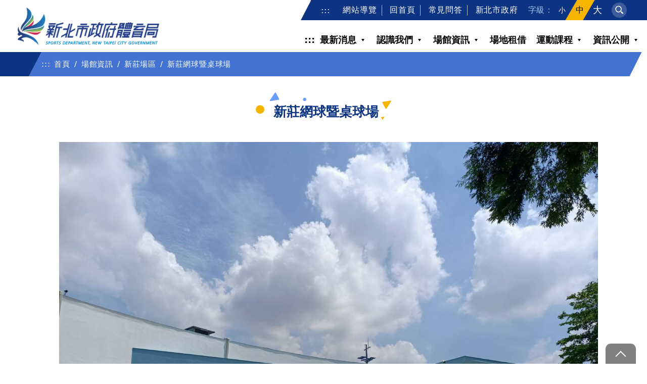

--- FILE ---
content_type: text/html; charset=utf-8
request_url: https://www.t-sports.ntpc.gov.tw/home.jsp?id=d1350b7a0bdca3ae
body_size: 98887
content:









<!DOCTYPE HTML PUBLIC "-//W3C//DTD HTML 4.01 Transitional//EN" "http://www.w3.org/TR/html4/loose.dtd">
<!-- saved from url=(0040)http://v3.bootcss.com/examples/carousel/ -->
<html lang="zh-tw">
	<head>
		<meta http-equiv="Content-Type" content="text/html; charset=UTF-8">
		<meta charset="utf-8">
		<meta http-equiv="X-UA-Compatible" content="IE=edge">
		<meta name="viewport" content="width=device-width, initial-scale=1">
		<meta http-equiv="pragma" content="no-cache"> 
		<meta http-equiv="Cache-Control" content="no-cache, must-revalidate"> 
		<meta http-equiv="expires" content="Wed, 26 Feb 1997 08:21:57 GMT">
		<!-- 上述3个meta标签*必须*放在最前面，任何其他内容都*必须*跟随其后！ -->
		<title>&#x65b0;&#x838a;&#x7db2;&#x7403;&#x66a8;&#x684c;&#x7403;&#x5834;-新北市政府體育局</title>
		<meta property="og:title" content="&#x65b0;&#x838a;&#x7db2;&#x7403;&#x66a8;&#x684c;&#x7403;&#x5834;" />
		<meta name="Keywords" content="新北市政府體育局"/>
		<!-- 分類檢索 -->
		










<meta name="DC.Title" content="&#x65b0;&#x838a;&#x7db2;&#x7403;&#x66a8;&#x684c;&#x7403;&#x5834;">
	<meta name="DC.Creator" content="&#x65b0;&#x5317;&#x5e02;&#x653f;&#x5e9c;&#x9ad4;&#x80b2;&#x5c40;">
	<meta name="DC.Subject" content="&#x65b0;&#x838a;&#x7db2;&#x7403;&#x66a8;&#x684c;&#x7403;&#x5834;">
	<meta name="DC.Description" content="&#x65b0;&#x838a;&#x7db2;&#x7403;&#x66a8;&#x684c;&#x7403;&#x5834;">
	<meta name="DC.Publisher" content="&#x65b0;&#x5317;&#x5e02;&#x653f;&#x5e9c;&#x9ad4;&#x80b2;&#x5c40;">
	<meta name="DC.Contributor" content="">
	<meta name="DC.Date" content="2020-01-17 16&#x3a;47&#x3a;15.0">
	<meta name="DC.Type" content="&#x6587;&#x5b57;&#x5f71;&#x97f3;">
	<meta name="DC.Format" content="html">
	<meta name="DC.Identifier" content="2.16.886.101.90026.2">
	<meta name="DC.Relation" content="&#x65b0;&#x5317;&#x5e02;&#x653f;&#x5e9c;&#x9ad4;&#x80b2;&#x5c40;">
	<meta name="DC.Source" content="&#x65b0;&#x5317;&#x5e02;&#x653f;&#x5e9c;&#x9ad4;&#x80b2;&#x5c40;">
	<meta name="DC.Language" content="&#x4e2d;&#x6587;">
	<meta name="DC.coverage" content="">
	<meta name="DC.Rights" content="&#x65b0;&#x5317;&#x5e02;&#x653f;&#x5e9c;&#x9ad4;&#x80b2;&#x5c40;">
	<meta name="Category.Theme" content="420">
	<meta name="Category.Cake" content="570">
	<meta name="Category.Service" content="I00">
	<meta name="keywords" content="&#x65b0;&#x5317;&#x5e02;&#x653f;&#x5e9c;&#x9ad4;&#x80b2;&#x5c40;">

	
		
		<!-- icon -->
		<link rel="icon" href="images/icon.ico" type="images/icon" />
		
		<!-- Bootstrap -->
		<link href="js/bootstrap-5.1.3-dist/css/bootstrap.min.css" rel="stylesheet" type="text/css">
		
		<!-- CSS -->
		<link href="css/layout.css?d=24 Jan 2026 05:53:11 GMT" rel="stylesheet" type="text/css">
		<link href="css/inside.css?d=24 Jan 2026 05:53:11 GMT" rel="stylesheet" type="text/css">
		<link href="css/ap.css?d=24 Jan 2026 05:53:11 GMT" rel="stylesheet" type="text/css">
		<link href="css/menu.css?d=24 Jan 2026 05:53:11 GMT" rel="stylesheet" type="text/css">
		<link href="css/template.css?d=24 Jan 2026 05:53:11 GMT" rel="stylesheet" type="text/css">
		
		<!-- js -->
		<script src="js/bootstrap-5.1.3-dist/js/bootstrap.bundle.min.js"></script> 
		<script type="text/javascript" src="js/jquery.min.js"></script> 
		
		<!-- smartmenu -->
		<script type="text/javascript" src="js/smartmenus-1.2.1/jquery.smartmenus.js"></script> 
		
		<!-- slick -->
		<link rel="stylesheet" type="text/css" href="js/slick-1.8.1/slick/slick.css" />
		<link rel="stylesheet" type="text/css" href="js/slick-1.8.1/slick/slick-theme.css" />
		<script type="text/javascript" src="js/slick-1.8.1/slick/slick.min.js"></script> 

		
		<!-- 滾動視差 -->
		<script type="text/javascript" src="js/skrollr-master/dist/skrollr.min.js"></script> 
		
		<!-- google -->
		<script async src="https://www.googletagmanager.com/gtag/js?id=G-P5B744HWB4"></script>
		<script>
		    window.dataLayer = window.dataLayer || [];
		    function gtag(){dataLayer.push(arguments);}
		    gtag('js', new Date());
		    gtag('config', 'G-P5B744HWB4');
		</script>
	</head>
	
	<body onload="LoadFont()">
		
<!-- 搜尋面板 -->
<div class="modal fade" id="exampleModal" tabindex="-1" aria-labelledby="exampleModalLabel" aria-hidden="true">
  <div class="modal-dialog modal-lg modal-dialog-centered">
    <div class="modal-content">
      <div class="modal-body">
	    <form id="cse-search-box1" action="https://www.google.com/cse" name="googlesearch1" target="_blank">
        <div class="search">
	          <label for="keyword" title="關鍵字搜尋">
	          	<p class="keyword d-flex"> <img src="images/icon/ic_search02.svg" alt="">關鍵字搜尋</p>
	          </label>
          	<input id="keyword" name="q" type="search" placeholder="有什麼可以為您服務的呢?">
	          <div class="search_bt">
				<input type="hidden" name="cx" value="016380057275113010077:9h0odhxswcr">
	            <input type="submit" value="搜尋">
	          </div>
        </div>
		</form>
        <div class="hotsearch">
       		熱門：
			
		</div>
      <div class="adv">
		  <a href="https://www.google.com.tw/advanced_search?hl=zh-TW&amp;as_sitesearch=www.t-sports.ntpc.gov.tw" target="_blank" title="進階搜尋(另開視窗)" rel="noopener noreferrer">進階搜尋</a>
		</div>
      </div>
      <div class="modal-footer">
        <button type="button" class="btn btn-secondary" data-bs-dismiss="modal">關閉搜尋</button>
      </div>
    </div>
  </div>
</div>
		<div class="into" id="top"><a href="#pagecentent1" tabindex="1" title="進入內容區塊">進入內容區塊</a></div>

		<!-- header -->
		<header class="top_area">
			<div class="menu">
				<nav class="main-nav" role="navigation">
					<!-- Mobile menu toggle button (hamburger/x icon) -->
					<input id="main-menu-state" type="checkbox" />
					<label class="main-menu-btn" for="main-menu-state"> <span class="main-menu-btn-icon"></span>主選單</label>
					<!-- Logo --> 
					<h1 class="logo">
	<a href="index.jsp" class="d-block">
		
			<img src="/uploaddowndoc?file=autosite/202504290926430.png&filedisplay=logo.png&flag=pic" alt="新北市政府體育局">
			
	</a>
</h1>
					
					<!-- Menu --> 
					


<script id="scriptOut">
	function easySearch() {
		document.googlesearch.submit();
	}
//點閱率(Menu)
function read(menuid,menutable) {
	  $.ajax({
		  url: "ap/updatenumber_menu.jsp",
		  type: "POST",
		  data: "menuid=" + menuid 
	  });
}	 
</script>

<ul id="main-menu" class="sm sm-simple">
	<!-- 右上區塊 -->
	<li class="righttop">
		<div class="top_link d-lg-flex flex-wrap align-items-center">
			<!-- 導覽 -->
	      	<div class="link">
	      		<a href="#" accesskey="u" class="accesskey" title="上方導覽連結區">:::</a>&nbsp;
	      		<a href="home.jsp?id=4d3574c6b0b14630">網站導覽</a>&nbsp;
	      		<a href="index.jsp">回首頁</a>&nbsp;
	      		<a href="home.jsp?id=24f533af7e16d877">常見問答</a>&nbsp;
	      		<a href="https://www.ntpc.gov.tw" target="_blank" title="(另開視窗)">新北市政府</a>
	     	</div>
     	
     		<!-- 字級 -->
     		

<script type="text/javascript">
    // 使用者字型大小
    function createCookie(name, value, days) {
        if (days) {
            var date = new Date();
            date.setTime(date.getTime() + (days * 24 * 60 * 60 * 1000));
            var expires = "; expires=" + date.toGMTString();
        }
        else expires = "";
        document.cookie = name + "=" + value + expires + "; path=/";
    }
    function readCookie(name) {
        var nameEQ = name + "=";
        var ca = document.cookie.split(';');
        for (var i = 0; i < ca.length; i++) {
            var c = ca[i];
            while (c.charAt(0) == ' ')
                c = c.substring(1, c.length);
            if (c.indexOf(nameEQ) == 0)
                return c.substring(nameEQ.length, c.length);
        }
        return null;
    }
    function SetFont(size) {
        createCookie('fontsize', size, 30);

        let percent = '100%'; // 預設字級為中
        if (size === 'small') {
            percent = '70%';
        } else if (size === 'large') {
            percent = '130%';
        }

        document.body.style.fontSize = percent;

        if (['small', 'medium', 'large'].includes(size)) {
            const buttons = document.querySelectorAll(".font_size li");
            buttons.forEach(btn => {
				btn.classList.remove("force")
				btn.setAttribute('aria-pressed', 'false')
			});

            const activeBtn = document.querySelector(".font_size li." + size);
            if (activeBtn) {
                activeBtn.classList.add("force");
				activeBtn.setAttribute('aria-pressed', 'true');
            }
        }
    }
    function LoadFont() {
        let fontsize = readCookie('fontsize');
        if (!fontsize) {
            fontsize = 'medium'; // 預設為中
            createCookie('fontsize', fontsize, 30);
        }

        SetFont(fontsize);

        if (['small', 'medium', 'large'].includes(fontsize)) {
            const buttons = document.querySelectorAll(".font_size li");
            buttons.forEach(btn => {
				btn.classList.remove("force")
				btn.setAttribute('aria-pressed', 'false')
			});

            const activeBtn = document.querySelector(".font_size li." + fontsize);
            if (activeBtn) {
                activeBtn.classList.add("force");
				activeBtn.setAttribute('aria-pressed', 'true');
            }
        }
    }
    function openprint() {
    	window.open("print.html");
    }
</script>     
       
<div class="font_size d-flex align-items-center">
	<p class="mb-0 text-nowrap">字級：</p>
	<ul class="d-flex align-items-center">
	    <li title="小字" class="small"><a href="javascript:SetFont('small');" role="button">小</a></li>
	    <li title="中等" class="medium"><a href="javascript:SetFont('medium');" role="button">中</a></li>
	    <li title="大字" class="large"><a href="javascript:SetFont('large');" role="button">大</a></li>
	</ul>
</div>
                       
     	
	        <!-- 搜尋 -->
	        <div class="search_bt">
	        	<a href="#" data-bs-toggle="modal" data-bs-target="#exampleModal">
	        		<img src="images/icon/ic_search.svg" alt="搜尋"/>
        		</a>
       		</div>
        </div>
	</li>
	
	<li class="nav">
		<a
		  href="#"
		  accesskey="m"
		  class="accesskey px-0"
		  title="主選單連結區"
		  >:::</a
		>
	</li>
    
	<!-- 主選單內容 -->
		
								<li class="nav has-mega-menu">
									<a href="home.jsp&#x3f;id&#x3d;c94a1cc307126238">&#x6700;&#x65b0;&#x6d88;&#x606f;</a>
							
			  				<ul class="mega-menu">
			  					<li>
              						<div class="row">
						  				
									    		  	<div class="mega-nav col-lg-3">
									    		  		<p>
									    		  			<a href="home.jsp&#x3f;id&#x3d;a0e5ccc7aae84da3"  onclick="javascript:read('a0e5ccc7aae84da3')" onkeypress="javascript:read('a0e5ccc7aae84da3')" title="&#x8eab;&#x969c;&#x6d3b;&#x52d5;&#x5c08;&#x5340;" target="_self">
									    		  				&#x8eab;&#x969c;&#x6d3b;&#x52d5;&#x5c08;&#x5340;
								    		  				</a>
									    		  		</p>
									    		  
								    		  </div>
								    		  
									    		  	<div class="mega-nav col-lg-3">
									    		  		<p>
									    		  			<a href="home.jsp&#x3f;id&#x3d;502f4edfb925e407"  onclick="javascript:read('502f4edfb925e407')" onkeypress="javascript:read('502f4edfb925e407')" title="&#x516c;&#x544a;" target="_self">
									    		  				&#x516c;&#x544a;
								    		  				</a>
									    		  		</p>
									    		  
								    		  </div>
								    		  
									    		  	<div class="mega-nav col-lg-3">
									    		  		<p>
									    		  			<a href="home.jsp&#x3f;id&#x3d;3d145d2a095e211d"  onclick="javascript:read('3d145d2a095e211d')" onkeypress="javascript:read('3d145d2a095e211d')" title="&#x6d3b;&#x52d5;&#x8a0a;&#x606f;" target="_self">
									    		  				&#x6d3b;&#x52d5;&#x8a0a;&#x606f;
								    		  				</a>
									    		  		</p>
									    		  
								    		  </div>
								    		  
									    		  	<div class="mega-nav col-lg-3">
									    		  		<p>
									    		  			<a href="home.jsp&#x3f;id&#x3d;d127e0ce0f4f407b"  onclick="javascript:read('d127e0ce0f4f407b')" onkeypress="javascript:read('d127e0ce0f4f407b')" title="&#x65b0;&#x805e;" target="_self">
									    		  				&#x65b0;&#x805e;
								    		  				</a>
									    		  		</p>
									    		  
								    		  </div>
								    		  
									    		  	<div class="mega-nav col-lg-3">
									    		  		<p>
									    		  			<a href="home.jsp&#x3f;id&#x3d;8c4540120c916d8b"  onclick="javascript:read('8c4540120c916d8b')" onkeypress="javascript:read('8c4540120c916d8b')" title="&#x6d3b;&#x52d5;&#x82b1;&#x7d6e;" target="_self">
									    		  				&#x6d3b;&#x52d5;&#x82b1;&#x7d6e;
								    		  				</a>
									    		  		</p>
									    		  
								    		  </div>
								    		  
									    		  	<div class="mega-nav col-lg-3">
									    		  		<p>
										    		  		<a href="home.jsp&#x3f;id&#x3d;8f263f32fe30c349" title="&#x5fb5;&#x624d;&#x5c08;&#x5340;" onclick="javascript:read('8f263f32fe30c349')" onkeypress="javascript:read('8f263f32fe30c349')" target="_self">
										    		  			&#x5fb5;&#x624d;&#x5c08;&#x5340;
									    		  			</a>
								    		  			</p>
									    		  
								    		  </div>
								    		  
					          	</ul>  	      
    						</li>
							
								<li class="nav has-mega-menu">
									<a href="home.jsp&#x3f;id&#x3d;5afc03e40d8c7154">&#x8a8d;&#x8b58;&#x6211;&#x5011;</a>
							
			  				<ul class="mega-menu">
			  					<li>
              						<div class="row">
						  				
									    		  	<div class="mega-nav col-lg-3">
									    		  		<p>
									    		  			<a href="home.jsp&#x3f;id&#x3d;69aaea7a71818a80"  onclick="javascript:read('69aaea7a71818a80')" onkeypress="javascript:read('69aaea7a71818a80')" title="&#x7d44;&#x7e54;&#x67b6;&#x69cb;" target="_self">
									    		  				&#x7d44;&#x7e54;&#x67b6;&#x69cb;
								    		  				</a>
									    		  		</p>
									    		  
								    		  </div>
								    		  
									    		  	<div class="mega-nav col-lg-3">
									    		  		<p>
									    		  			<a href="home.jsp&#x3f;id&#x3d;9a82909484ee3b60"  onclick="javascript:read('9a82909484ee3b60')" onkeypress="javascript:read('9a82909484ee3b60')" title="&#x5c40;&#x9577;&#x7c21;&#x4ecb;" target="_self">
									    		  				&#x5c40;&#x9577;&#x7c21;&#x4ecb;
								    		  				</a>
									    		  		</p>
									    		  
								    		  </div>
								    		  
									    		  	<div class="mega-nav col-lg-3">
									    		  		<p>
									    		  			<a href="home.jsp&#x3f;id&#x3d;e32fc9bbd6f35420"  onclick="javascript:read('e32fc9bbd6f35420')" onkeypress="javascript:read('e32fc9bbd6f35420')" title="&#x696d;&#x52d9;&#x8077;&#x638c;" target="_self">
									    		  				&#x696d;&#x52d9;&#x8077;&#x638c;
								    		  				</a>
									    		  		</p>
									    		  
													<ul class="dropdown-menu">
								    			  
								    			    	  <li>
									    			    	  <a href="home.jsp&#x3f;id&#x3d;d35853b00c66a22c"  onclick="javascript:read('d35853b00c66a22c')" onkeypress="javascript:read('d35853b00c66a22c')" title="&#x696d;&#x52d9;&#x8077;&#x638c;" target="_self">
									    			    	  	&#x904b;&#x52d5;&#x7522;&#x696d;&#x53ca;&#x4f01;&#x5283;&#x79d1;
									    			    	  </a>
								    			    	  </li>
									    	    		  
								    			    	  <li>
									    			    	  <a href="home.jsp&#x3f;id&#x3d;4f32982e512a0f1b"  onclick="javascript:read('4f32982e512a0f1b')" onkeypress="javascript:read('4f32982e512a0f1b')" title="&#x696d;&#x52d9;&#x8077;&#x638c;" target="_self">
									    			    	  	&#x7af6;&#x6280;&#x904b;&#x52d5;&#x79d1;
									    			    	  </a>
								    			    	  </li>
									    	    		  
								    			    	  <li>
									    			    	  <a href="home.jsp&#x3f;id&#x3d;b9bc7443e132f143"  onclick="javascript:read('b9bc7443e132f143')" onkeypress="javascript:read('b9bc7443e132f143')" title="&#x696d;&#x52d9;&#x8077;&#x638c;" target="_self">
									    			    	  	&#x5168;&#x6c11;&#x904b;&#x52d5;&#x79d1;
									    			    	  </a>
								    			    	  </li>
									    	    		  
								    			    	  <li>
									    			    	  <a href="home.jsp&#x3f;id&#x3d;cfd593872069d6af"  onclick="javascript:read('cfd593872069d6af')" onkeypress="javascript:read('cfd593872069d6af')" title="&#x696d;&#x52d9;&#x8077;&#x638c;" target="_self">
									    			    	  	&#x904b;&#x52d5;&#x8a2d;&#x65bd;&#x79d1;
									    			    	  </a>
								    			    	  </li>
									    	    		  
								    			    	  <li>
									    			    	  <a href="home.jsp&#x3f;id&#x3d;3338eea68717f3fe"  onclick="javascript:read('3338eea68717f3fe')" onkeypress="javascript:read('3338eea68717f3fe')" title="&#x696d;&#x52d9;&#x8077;&#x638c;" target="_self">
									    			    	  	&#x5b78;&#x6821;&#x9ad4;&#x80b2;&#x79d1;
									    			    	  </a>
								    			    	  </li>
									    	    		  
								    			    	  <li>
									    			    	  <a href="home.jsp&#x3f;id&#x3d;adbb16502b55a98a"  onclick="javascript:read('adbb16502b55a98a')" onkeypress="javascript:read('adbb16502b55a98a')" title="&#x696d;&#x52d9;&#x8077;&#x638c;" target="_self">
									    			    	  	&#x79d8;&#x66f8;&#x5ba4;
									    			    	  </a>
								    			    	  </li>
									    	    		  
								    			    	  <li>
									    			    	  <a href="home.jsp&#x3f;id&#x3d;554fc298d2f50600"  onclick="javascript:read('554fc298d2f50600')" onkeypress="javascript:read('554fc298d2f50600')" title="&#x696d;&#x52d9;&#x8077;&#x638c;" target="_self">
									    			    	  	&#x6703;&#x8a08;&#x5ba4;
									    			    	  </a>
								    			    	  </li>
									    	    		  
								    			    	  <li>
									    			    	  <a href="home.jsp&#x3f;id&#x3d;f5819bb65919966a"  onclick="javascript:read('f5819bb65919966a')" onkeypress="javascript:read('f5819bb65919966a')" title="&#x696d;&#x52d9;&#x8077;&#x638c;" target="_self">
									    			    	  	&#x4eba;&#x4e8b;&#x5ba4;
									    			    	  </a>
								    			    	  </li>
									    	    		  
								    			    	  <li>
									    			    	  <a href="home.jsp&#x3f;id&#x3d;03871f85bbdc10c9"  onclick="javascript:read('03871f85bbdc10c9')" onkeypress="javascript:read('03871f85bbdc10c9')" title="&#x696d;&#x52d9;&#x8077;&#x638c;" target="_self">
									    			    	  	&#x653f;&#x98a8;&#x5ba4;
									    			    	  </a>
								    			    	  </li>
								    		    		  
								    		    		  
								    			  </ul>
								    			  
								    		  </div>
								    		  
									    		  	<div class="mega-nav col-lg-3">
									    		  		<p>
									    		  			<a href="home.jsp&#x3f;id&#x3d;5e4d6319ac59230c"  onclick="javascript:read('5e4d6319ac59230c')" onkeypress="javascript:read('5e4d6319ac59230c')" title="&#x9ad4;&#x80b2;&#x540d;&#x4eba;&#x699c;" target="_self">
									    		  				&#x9ad4;&#x80b2;&#x540d;&#x4eba;&#x699c;
								    		  				</a>
									    		  		</p>
									    		  
													<ul class="dropdown-menu">
								    			  
								    			    	  <li>
									    			    	  <a href="home.jsp&#x3f;id&#x3d;b52f8a4db421ed4d"  onclick="javascript:read('b52f8a4db421ed4d')" onkeypress="javascript:read('b52f8a4db421ed4d')" title="&#x9ad4;&#x80b2;&#x540d;&#x4eba;&#x699c;" target="_self">
									    			    	  	&#x9ad4;&#x80b2;&#x540d;&#x4eba;&#x699c;
									    			    	  </a>
								    			    	  </li>
									    	    		  
								    			    	  <li>
									    			    	  <a href="home.jsp&#x3f;id&#x3d;c44f3b7a65adfcd6"  onclick="javascript:read('c44f3b7a65adfcd6')" onkeypress="javascript:read('c44f3b7a65adfcd6')" title="&#x9ad4;&#x80b2;&#x540d;&#x4eba;&#x699c;" target="_self">
									    			    	  	&#x9ad4;&#x80b2;&#x6709;&#x529f;&#x8868;&#x63da;&#x7372;&#x734e;&#x540d;&#x55ae;
									    			    	  </a>
								    			    	  </li>
								    		    		  
								    		    		  
								    			  </ul>
								    			  
								    		  </div>
								    		  
									    		  	<div class="mega-nav col-lg-3">
									    		  		<p>
									    		  			<a href="home.jsp&#x3f;id&#x3d;aa967983e02a861f"  onclick="javascript:read('aa967983e02a861f')" onkeypress="javascript:read('aa967983e02a861f')" title="&#x5fd7;&#x5de5;&#x5712;&#x5730;" target="_self">
									    		  				&#x5fd7;&#x5de5;&#x5712;&#x5730;
								    		  				</a>
									    		  		</p>
									    		  
													<ul class="dropdown-menu">
								    			  
								    			    	  <li>
									    			    	  <a href="home.jsp&#x3f;id&#x3d;9fc8d54f24b47dc5"  onclick="javascript:read('9fc8d54f24b47dc5')" onkeypress="javascript:read('9fc8d54f24b47dc5')" title="&#x5fd7;&#x5de5;&#x5712;&#x5730;" target="_self">
									    			    	  	&#x5fd7;&#x5de5;&#x73fe;&#x6cc1;
									    			    	  </a>
								    			    	  </li>
									    	    		  
								    			    	  <li>
									    			    	  <a href="home.jsp&#x3f;id&#x3d;2d77083c299dfb04"  onclick="javascript:read('2d77083c299dfb04')" onkeypress="javascript:read('2d77083c299dfb04')" title="&#x5fd7;&#x5de5;&#x5712;&#x5730;" target="_self">
									    			    	  	&#x6d3b;&#x52d5;&#x82b1;&#x7d6e;
									    			    	  </a>
								    			    	  </li>
								    		    		  
								    		    		  
								    			  </ul>
								    			  
								    		  </div>
								    		  
									    		  	<div class="mega-nav col-lg-3">
									    		  		<p>
									    		  			<a href="https&#x3a;&#x2f;&#x2f;service.ntpc.gov.tw&#x2f;contact&#x2f;Index.action"  onclick="javascript:read('6fed0da13b535525')" onkeypress="javascript:read('6fed0da13b535525')" title="&#x28;&#x53e6;&#x958b;&#x8996;&#x7a97;&#x29;" target="_blank">
									    		  				&#x6c11;&#x610f;&#x4fe1;&#x7bb1;
								    		  				</a>
									    		  		</p>
									    		  
								    		  </div>
								    		  
									    		  	<div class="mega-nav col-lg-3">
									    		  		<p>
									    		  			<a href="home.jsp&#x3f;id&#x3d;72d11405ac902ac4"  onclick="javascript:read('72d11405ac902ac4')" onkeypress="javascript:read('72d11405ac902ac4')" title="&#x4ea4;&#x901a;&#x4f4d;&#x7f6e;" target="_self">
									    		  				&#x4ea4;&#x901a;&#x4f4d;&#x7f6e;
								    		  				</a>
									    		  		</p>
									    		  
													<ul class="dropdown-menu">
								    			  
								    			    	  <li>
									    			    	  <a href="home.jsp&#x3f;id&#x3d;2d948011cfea5c5b"  onclick="javascript:read('2d948011cfea5c5b')" onkeypress="javascript:read('2d948011cfea5c5b')" title="&#x4ea4;&#x901a;&#x4f4d;&#x7f6e;" target="_self">
									    			    	  	&#x4ea4;&#x901a;&#x5e73;&#x9762;&#x5716;
									    			    	  </a>
								    			    	  </li>
									    	    		  
								    			    	  <li>
									    			    	  <a href="http&#x3a;&#x2f;&#x2f;e-bus.ntpc.gov.tw&#x2f;"  onclick="javascript:read('1163650f96e90679')" onkeypress="javascript:read('1163650f96e90679')" title="&#x28;&#x53e6;&#x958b;&#x8996;&#x7a97;&#x29;" target="_blank">
									    			    	  	&#x65b0;&#x5317;&#x5e02;&#x516c;&#x8eca;&#x52d5;&#x614b;&#x8cc7;&#x8a0a;&#x7cfb;&#x7d71;
									    			    	  </a>
								    			    	  </li>
									    	    		  
								    			    	  <li>
									    			    	  <a href="https&#x3a;&#x2f;&#x2f;www.metro.taipei&#x2f;Default.aspx"  onclick="javascript:read('e837ee31c63180d3')" onkeypress="javascript:read('e837ee31c63180d3')" title="&#x28;&#x53e6;&#x958b;&#x8996;&#x7a97;&#x29;" target="_blank">
									    			    	  	&#x5927;&#x773e;&#x6377;&#x904b;&#x7cfb;&#x7d71;
									    			    	  </a>
								    			    	  </li>
									    	    		  
								    			    	  <li>
									    			    	  <a href="https&#x3a;&#x2f;&#x2f;ebus.gov.taipei&#x2f;"  onclick="javascript:read('2838c99ae3b46b5f')" onkeypress="javascript:read('2838c99ae3b46b5f')" title="&#x28;&#x53e6;&#x958b;&#x8996;&#x7a97;&#x29;" target="_blank">
									    			    	  	&#x81fa;&#x5317;&#x5e02;&#x516c;&#x8eca;&#x8def;&#x7dda;&#x67e5;&#x8a62;
									    			    	  </a>
								    			    	  </li>
								    		    		  
								    		    		  
								    			  </ul>
								    			  
								    		  </div>
								    		  
									    		  	<div class="mega-nav col-lg-3">
									    		  		<p>
										    		  		<a href="home.jsp&#x3f;id&#x3d;b53646fbee8d8864" title="&#x806f;&#x7d61;&#x96fb;&#x8a71;" onclick="javascript:read('b53646fbee8d8864')" onkeypress="javascript:read('b53646fbee8d8864')" target="_self">
										    		  			&#x806f;&#x7d61;&#x96fb;&#x8a71;
									    		  			</a>
								    		  			</p>
									    		  
								    		  </div>
								    		  
					          	</ul>  	      
    						</li>
							
								<li class="nav has-mega-menu">
									<a href="home.jsp&#x3f;id&#x3d;8776589f27d974f8">&#x5834;&#x9928;&#x8cc7;&#x8a0a;</a>
							
			  				<ul class="mega-menu">
			  					<li>
              						<div class="row">
						  				
									    		  	<div class="mega-nav col-lg-3">
									    		  		<p>
									    		  			<a href="home.jsp&#x3f;id&#x3d;2abb71766f9764ee"  onclick="javascript:read('2abb71766f9764ee')" onkeypress="javascript:read('2abb71766f9764ee')" title="&#x570b;&#x6c11;&#x904b;&#x52d5;&#x4e2d;&#x5fc3;" target="_self">
									    		  				&#x570b;&#x6c11;&#x904b;&#x52d5;&#x4e2d;&#x5fc3;
								    		  				</a>
									    		  		</p>
									    		  
								    		  </div>
								    		  
									    		  	<div class="mega-nav col-lg-3">
									    		  		<p>
									    		  			<a href="home.jsp&#x3f;id&#x3d;4941bfa3d64b3bfd"  onclick="javascript:read('4941bfa3d64b3bfd')" onkeypress="javascript:read('4941bfa3d64b3bfd')" title="&#x65b0;&#x5317;&#x904b;&#x52d5;&#x805a;&#x9ede;" target="_self">
									    		  				&#x65b0;&#x5317;&#x904b;&#x52d5;&#x805a;&#x9ede;
								    		  				</a>
									    		  		</p>
									    		  
													<ul class="dropdown-menu">
								    			  
								    			    	  <li>
									    			    	  <a href="home.jsp&#x3f;id&#x3d;ba26c54729af2d35"  onclick="javascript:read('ba26c54729af2d35')" onkeypress="javascript:read('ba26c54729af2d35')" title="&#x65b0;&#x5317;&#x904b;&#x52d5;&#x805a;&#x9ede;" target="_self">
									    			    	  	Waypoint FITNESS&#x28;&#x65b0;&#x838a;&#x9928;&#x29;
									    			    	  </a>
								    			    	  </li>
									    	    		  
								    			    	  <li>
									    			    	  <a href="home.jsp&#x3f;id&#x3d;76bf808ecc7045dd"  onclick="javascript:read('76bf808ecc7045dd')" onkeypress="javascript:read('76bf808ecc7045dd')" title="&#x65b0;&#x5317;&#x904b;&#x52d5;&#x805a;&#x9ede;" target="_self">
									    			    	  	&#x677f;&#x6a39;&#x9ad4;&#x80b2;&#x9928;&#x52c1;&#x6b65;&#x8a13;&#x7df4;&#x7ad9;
									    			    	  </a>
								    			    	  </li>
									    	    		  
								    			    	  <li>
									    			    	  <a href="home.jsp&#x3f;id&#x3d;ed439e6bfe3eaf4d"  onclick="javascript:read('ed439e6bfe3eaf4d')" onkeypress="javascript:read('ed439e6bfe3eaf4d')" title="&#x65b0;&#x5317;&#x904b;&#x52d5;&#x805a;&#x9ede;" target="_self">
									    			    	  	Waypoint FITNESS&#x28;&#x4e2d;&#x548c;&#x9928;&#x29;
									    			    	  </a>
								    			    	  </li>
									    	    		  
								    			    	  <li>
									    			    	  <a href="home.jsp&#x3f;id&#x3d;8e8fae82acb70a32"  onclick="javascript:read('8e8fae82acb70a32')" onkeypress="javascript:read('8e8fae82acb70a32')" title="&#x65b0;&#x5317;&#x904b;&#x52d5;&#x805a;&#x9ede;" target="_self">
									    			    	  	&#x6d1b;&#x5fb7;Fun Gym &#x571f;&#x57ce;&#x5e97;
									    			    	  </a>
								    			    	  </li>
									    	    		  
								    			    	  <li>
									    			    	  <a href="home.jsp&#x3f;id&#x3d;96f17c1750c49c4b"  onclick="javascript:read('96f17c1750c49c4b')" onkeypress="javascript:read('96f17c1750c49c4b')" title="&#x65b0;&#x5317;&#x904b;&#x52d5;&#x805a;&#x9ede;" target="_self">
									    			    	  	&#x98c6;&#x52d5;&#x7cbe;&#x6e96;&#x5065;&#x5eb7;&#x4fc3;&#x9032;&#x4e2d;&#x5fc3; &#x9999;&#x793e;&#x677f;&#x6a4b;&#x5e97;
									    			    	  </a>
								    			    	  </li>
									    	    		  
								    			    	  <li>
									    			    	  <a href="home.jsp&#x3f;id&#x3d;7a1349e63d64203d"  onclick="javascript:read('7a1349e63d64203d')" onkeypress="javascript:read('7a1349e63d64203d')" title="&#x65b0;&#x5317;&#x904b;&#x52d5;&#x805a;&#x9ede;" target="_self">
									    			    	  	&#x52d5;&#x8da3;&#x5065;&#x8eab;&#x4ff1;&#x6a02;&#x90e8;&#x28;&#x6cf0;&#x5c71;&#x9ad4;&#x80b2;&#x9928;&#x29;
									    			    	  </a>
								    			    	  </li>
									    	    		  
								    			    	  <li>
									    			    	  <a href="home.jsp&#x3f;id&#x3d;ba581a6bc3e2061d"  onclick="javascript:read('ba581a6bc3e2061d')" onkeypress="javascript:read('ba581a6bc3e2061d')" title="&#x65b0;&#x5317;&#x904b;&#x52d5;&#x805a;&#x9ede;" target="_self">
									    			    	  	&#x904b;&#x52d5;&#x6613;&#x5229;&#x7ad9;&#x28;&#x65b0;&#x838a;&#x5e97;&#x29; 
									    			    	  </a>
								    			    	  </li>
									    	    		  
								    			    	  <li>
									    			    	  <a href="home.jsp&#x3f;id&#x3d;b84cdd7532cfa92f"  onclick="javascript:read('b84cdd7532cfa92f')" onkeypress="javascript:read('b84cdd7532cfa92f')" title="&#x65b0;&#x5317;&#x904b;&#x52d5;&#x805a;&#x9ede;" target="_self">
									    			    	  	&#x98c6;&#x52d5;&#x7cbe;&#x6e96;&#x5065;&#x5eb7;&#x4fc3;&#x9032;&#x4e2d;&#x5fc3; &#x6f22;&#x751f;&#x677f;&#x6a4b;&#x5e97;
									    			    	  </a>
								    			    	  </li>
									    	    		  
								    			    	  <li>
									    			    	  <a href="home.jsp&#x3f;id&#x3d;9ad2c0dd26193d9f"  onclick="javascript:read('9ad2c0dd26193d9f')" onkeypress="javascript:read('9ad2c0dd26193d9f')" title="&#x65b0;&#x5317;&#x904b;&#x52d5;&#x805a;&#x9ede;" target="_self">
									    			    	  	&#x4e09;&#x91cd;&#x9694;&#x58c1;&#x904b;&#x52d5;&#x4e2d;&#x5fc3;
									    			    	  </a>
								    			    	  </li>
									    	    		  
								    			    	  <li>
									    			    	  <a href="home.jsp&#x3f;id&#x3d;b9e7bc774ddd8afe"  onclick="javascript:read('b9e7bc774ddd8afe')" onkeypress="javascript:read('b9e7bc774ddd8afe')" title="&#x65b0;&#x5317;&#x904b;&#x52d5;&#x805a;&#x9ede;" target="_self">
									    			    	  	&#x6d1b;&#x5fb7;Fun Gym&#x4e09;&#x91cd;&#x5e97;
									    			    	  </a>
								    			    	  </li>
									    	    		  
								    			    	  <li>
									    			    	  <a href="home.jsp&#x3f;id&#x3d;54fa46e9e522dde4"  onclick="javascript:read('54fa46e9e522dde4')" onkeypress="javascript:read('54fa46e9e522dde4')" title="&#x65b0;&#x5317;&#x904b;&#x52d5;&#x805a;&#x9ede;" target="_self">
									    			    	  	&#x65af;&#x5766;&#x5229;&#x904b;&#x52d5;&#x9928;
									    			    	  </a>
								    			    	  </li>
								    		    		  
								    		    		  
								    			  </ul>
								    			  
								    		  </div>
								    		  
									    		  	<div class="mega-nav col-lg-3">
									    		  		<p>
									    		  			<a href="home.jsp&#x3f;id&#x3d;3a22ad251d23c6c5"  onclick="javascript:read('3a22ad251d23c6c5')" onkeypress="javascript:read('3a22ad251d23c6c5')" title="&#x65b0;&#x838a;&#x5834;&#x5340;" target="_self">
									    		  				&#x65b0;&#x838a;&#x5834;&#x5340;
								    		  				</a>
									    		  		</p>
									    		  
													<ul class="dropdown-menu">
								    			  
								    			    	  <li>
									    			    	  <a href="home.jsp&#x3f;id&#x3d;9615710e2f9f8752"  onclick="javascript:read('9615710e2f9f8752')" onkeypress="javascript:read('9615710e2f9f8752')" title="&#x65b0;&#x838a;&#x5834;&#x5340;" target="_self">
									    			    	  	&#x65b0;&#x838a;&#x9ad4;&#x80b2;&#x9928;
									    			    	  </a>
								    			    	  </li>
									    	    		  
								    			    	  <li>
									    			    	  <a href="home.jsp&#x3f;id&#x3d;f57762b740db24e7"  onclick="javascript:read('f57762b740db24e7')" onkeypress="javascript:read('f57762b740db24e7')" title="&#x65b0;&#x838a;&#x5834;&#x5340;" target="_self">
									    			    	  	&#x65b0;&#x838a;&#x68d2;&#x7403;&#x5834;
									    			    	  </a>
								    			    	  </li>
									    	    		  
								    			    	  <li>
									    			    	  <a href="home.jsp&#x3f;id&#x3d;cde22cf69925c531"  onclick="javascript:read('cde22cf69925c531')" onkeypress="javascript:read('cde22cf69925c531')" title="&#x65b0;&#x838a;&#x5834;&#x5340;" target="_self">
									    			    	  	&#x65b0;&#x838a;&#x7530;&#x5f91;&#x5834;
									    			    	  </a>
								    			    	  </li>
									    	    		  
								    			    	  <li>
									    			    	  <a href="home.jsp&#x3f;id&#x3d;d1350b7a0bdca3ae"  onclick="javascript:read('d1350b7a0bdca3ae')" onkeypress="javascript:read('d1350b7a0bdca3ae')" title="&#x65b0;&#x838a;&#x5834;&#x5340;" target="_self">
									    			    	  	&#x65b0;&#x838a;&#x7db2;&#x7403;&#x66a8;&#x684c;&#x7403;&#x5834;
									    			    	  </a>
								    			    	  </li>
									    	    		  
								    			    	  <li>
									    			    	  <a href="home.jsp&#x3f;id&#x3d;b4cafbf11e0d8c3b"  onclick="javascript:read('b4cafbf11e0d8c3b')" onkeypress="javascript:read('b4cafbf11e0d8c3b')" title="&#x65b0;&#x838a;&#x5834;&#x5340;" target="_self">
									    			    	  	&#x65b0;&#x838a;&#x7c43;&#x7403;&#x5834;
									    			    	  </a>
								    			    	  </li>
									    	    		  
								    			    	  <li>
									    			    	  <a href="home.jsp&#x3f;id&#x3d;32fb7896c7e72ec1"  onclick="javascript:read('32fb7896c7e72ec1')" onkeypress="javascript:read('32fb7896c7e72ec1')" title="&#x65b0;&#x838a;&#x5834;&#x5340;" target="_self">
									    			    	  	&#x76f4;&#x6392;&#x8f2a;&#x9053;
									    			    	  </a>
								    			    	  </li>
									    	    		  
								    			    	  <li>
									    			    	  <a href="home.jsp&#x3f;id&#x3d;b7fc60457a0ec35a"  onclick="javascript:read('b7fc60457a0ec35a')" onkeypress="javascript:read('b7fc60457a0ec35a')" title="&#x65b0;&#x838a;&#x5834;&#x5340;" target="_self">
									    			    	  	&#x65b0;&#x838a;&#x5152;&#x7ae5;&#x904a;&#x6232;&#x5668;&#x6750;&#x5340;
									    			    	  </a>
								    			    	  </li>
									    	    		  
								    			    	  <li>
									    			    	  <a href="home.jsp&#x3f;id&#x3d;468e7f1294d86c36"  onclick="javascript:read('468e7f1294d86c36')" onkeypress="javascript:read('468e7f1294d86c36')" title="&#x65b0;&#x838a;&#x5834;&#x5340;" target="_self">
									    			    	  	&#x666f;&#x89c0;&#x6a13;
									    			    	  </a>
								    			    	  </li>
									    	    		  
								    			    	  <li>
									    			    	  <a href="home.jsp&#x3f;id&#x3d;6e839fa87fcdccb0"  onclick="javascript:read('6e839fa87fcdccb0')" onkeypress="javascript:read('6e839fa87fcdccb0')" title="&#x65b0;&#x838a;&#x5834;&#x5340;" target="_self">
									    			    	  	&#x666f;&#x89c0;&#x6e56;
									    			    	  </a>
								    			    	  </li>
									    	    		  
								    			    	  <li>
									    			    	  <a href="home.jsp&#x3f;id&#x3d;b60bde836f1c4ca5"  onclick="javascript:read('b60bde836f1c4ca5')" onkeypress="javascript:read('b60bde836f1c4ca5')" title="&#x65b0;&#x838a;&#x5834;&#x5340;" target="_self">
									    			    	  	&#x6797;&#x852d;&#x5927;&#x9053;
									    			    	  </a>
								    			    	  </li>
									    	    		  
								    			    	  <li>
									    			    	  <a href="home.jsp&#x3f;id&#x3d;d974860923cf5c2f"  onclick="javascript:read('d974860923cf5c2f')" onkeypress="javascript:read('d974860923cf5c2f')" title="&#x65b0;&#x838a;&#x5834;&#x5340;" target="_self">
									    			    	  	&#x967d;&#x5149;&#x8349;&#x576a;
									    			    	  </a>
								    			    	  </li>
									    	    		  
								    			    	  <li>
									    			    	  <a href="home.jsp&#x3f;id&#x3d;5eed5cacfa562ac6"  onclick="javascript:read('5eed5cacfa562ac6')" onkeypress="javascript:read('5eed5cacfa562ac6')" title="&#x65b0;&#x838a;&#x5834;&#x5340;" target="_self">
									    			    	  	&#x6236;&#x5916;&#x821e;&#x53f0;
									    			    	  </a>
								    			    	  </li>
								    		    		  
								    		    		  
								    			  </ul>
								    			  
								    		  </div>
								    		  
									    		  	<div class="mega-nav col-lg-3">
									    		  		<p>
									    		  			<a href="home.jsp&#x3f;id&#x3d;0c69de209c17e5c4"  onclick="javascript:read('0c69de209c17e5c4')" onkeypress="javascript:read('0c69de209c17e5c4')" title="&#x677f;&#x6a4b;&#x5834;&#x5340;" target="_self">
									    		  				&#x677f;&#x6a4b;&#x5834;&#x5340;
								    		  				</a>
									    		  		</p>
									    		  
													<ul class="dropdown-menu">
								    			  
								    			    	  <li>
									    			    	  <a href="home.jsp&#x3f;id&#x3d;ca807903881df82f"  onclick="javascript:read('ca807903881df82f')" onkeypress="javascript:read('ca807903881df82f')" title="&#x677f;&#x6a4b;&#x5834;&#x5340;" target="_self">
									    			    	  	&#x677f;&#x6a4b;&#x7b2c;&#x4e00;&#x904b;&#x52d5;&#x5834;&#x5340;
									    			    	  </a>
								    			    	  </li>
									    	    		  
								    			    	  <li>
									    			    	  <a href="home.jsp&#x3f;id&#x3d;3dd334a77c88bfd6"  onclick="javascript:read('3dd334a77c88bfd6')" onkeypress="javascript:read('3dd334a77c88bfd6')" title="&#x677f;&#x6a4b;&#x5834;&#x5340;" target="_self">
									    			    	  	&#x677f;&#x6a4b;&#x7b2c;&#x4e8c;&#x904b;&#x52d5;&#x5834;&#x5340;
									    			    	  </a>
								    			    	  </li>
								    		    		  
								    		    		  
								    			  </ul>
								    			  
								    		  </div>
								    		  
									    		  	<div class="mega-nav col-lg-3">
									    		  		<p>
									    		  			<a href="home.jsp&#x3f;id&#x3d;4fae2e3470ce3aca"  onclick="javascript:read('4fae2e3470ce3aca')" onkeypress="javascript:read('4fae2e3470ce3aca')" title="&#x6a39;&#x6797;&#x5834;&#x5340;" target="_self">
									    		  				&#x6a39;&#x6797;&#x5834;&#x5340;
								    		  				</a>
									    		  		</p>
									    		  
													<ul class="dropdown-menu">
								    			  
								    			    	  <li>
									    			    	  <a href="home.jsp&#x3f;id&#x3d;f63b498d6f5fb095"  onclick="javascript:read('f63b498d6f5fb095')" onkeypress="javascript:read('f63b498d6f5fb095')" title="&#x6a39;&#x6797;&#x5834;&#x5340;" target="_self">
									    			    	  	&#x6efe;&#x7403;&#x5834;
									    			    	  </a>
								    			    	  </li>
									    	    		  
								    			    	  <li>
									    			    	  <a href="home.jsp&#x3f;id&#x3d;b7b240ef697e7c57"  onclick="javascript:read('b7b240ef697e7c57')" onkeypress="javascript:read('b7b240ef697e7c57')" title="&#x6a39;&#x6797;&#x5834;&#x5340;" target="_self">
									    			    	  	&#x677f;&#x6a39;&#x9ad4;&#x80b2;&#x9928;
									    			    	  </a>
								    			    	  </li>
									    	    		  
								    			    	  <li>
									    			    	  <a href="home.jsp&#x3f;id&#x3d;82e8f53161cfa767"  onclick="javascript:read('82e8f53161cfa767')" onkeypress="javascript:read('82e8f53161cfa767')" title="&#x6a39;&#x6797;&#x5834;&#x5340;" target="_self">
									    			    	  	&#x6975;&#x9650;&#x904b;&#x52d5;&#x5834;
									    			    	  </a>
								    			    	  </li>
									    	    		  
								    			    	  <li>
									    			    	  <a href="home.jsp&#x3f;id&#x3d;897270f30b0615ed"  onclick="javascript:read('897270f30b0615ed')" onkeypress="javascript:read('897270f30b0615ed')" title="&#x6a39;&#x6797;&#x5834;&#x5340;" target="_self">
									    			    	  	&#x7d05;&#x571f;&#x7db2;&#x7403;&#x5834;
									    			    	  </a>
								    			    	  </li>
									    	    		  
								    			    	  <li>
									    			    	  <a href="home.jsp&#x3f;id&#x3d;a3963ff8f2bdad5c"  onclick="javascript:read('a3963ff8f2bdad5c')" onkeypress="javascript:read('a3963ff8f2bdad5c')" title="&#x6a39;&#x6797;&#x5834;&#x5340;" target="_self">
									    			    	  	&#x6a39;&#x6797;&#x7c43;&#x7403;&#x5834;
									    			    	  </a>
								    			    	  </li>
									    	    		  
								    			    	  <li>
									    			    	  <a href="home.jsp&#x3f;id&#x3d;c0cbee352a0a4170"  onclick="javascript:read('c0cbee352a0a4170')" onkeypress="javascript:read('c0cbee352a0a4170')" title="&#x6a39;&#x6797;&#x5834;&#x5340;" target="_self">
									    			    	  	&#x74b0;&#x5834;&#x7c21;&#x6613;&#x4e09;&#x5408;&#x4e00;&#x8eca;&#x9053;
									    			    	  </a>
								    			    	  </li>
									    	    		  
								    			    	  <li>
									    			    	  <a href="home.jsp&#x3f;id&#x3d;a7cde3442475718f"  onclick="javascript:read('a7cde3442475718f')" onkeypress="javascript:read('a7cde3442475718f')" title="&#x6a39;&#x6797;&#x5834;&#x5340;" target="_self">
									    			    	  	&#x5152;&#x7ae5;&#x6500;&#x5ca9;&#x5340;
									    			    	  </a>
								    			    	  </li>
									    	    		  
								    			    	  <li>
									    			    	  <a href="home.jsp&#x3f;id&#x3d;a48066c1cac2af75"  onclick="javascript:read('a48066c1cac2af75')" onkeypress="javascript:read('a48066c1cac2af75')" title="&#x6a39;&#x6797;&#x5834;&#x5340;" target="_self">
									    			    	  	&#x6728;&#x7403;&#x66a8;&#x69cc;&#x7403;&#x5834;&#x8207;&#x967d;&#x5149;&#x8349;&#x576a;
									    			    	  </a>
								    			    	  </li>
									    	    		  
								    			    	  <li>
									    			    	  <a href="home.jsp&#x3f;id&#x3d;609b8db59eab22f7"  onclick="javascript:read('609b8db59eab22f7')" onkeypress="javascript:read('609b8db59eab22f7')" title="&#x6a39;&#x6797;&#x5834;&#x5340;" target="_self">
									    			    	  	&#x5152;&#x7ae5;&#x904a;&#x6232;&#x6c99;&#x5751;&#x66a8;&#x89aa;&#x5b50;&#x6232;&#x6c34;&#x5340;
									    			    	  </a>
								    			    	  </li>
									    	    		  
								    			    	  <li>
									    			    	  <a href="home.jsp&#x3f;id&#x3d;6918f79d690935a2"  onclick="javascript:read('6918f79d690935a2')" onkeypress="javascript:read('6918f79d690935a2')" title="&#x6a39;&#x6797;&#x5834;&#x5340;" target="_self">
									    			    	  	&#x571f;&#x98a8;&#x821e;&#x5ee3;&#x5834;
									    			    	  </a>
								    			    	  </li>
									    	    		  
								    			    	  <li>
									    			    	  <a href="home.jsp&#x3f;id&#x3d;83a06160854808fb"  onclick="javascript:read('83a06160854808fb')" onkeypress="javascript:read('83a06160854808fb')" title="&#x6a39;&#x6797;&#x5834;&#x5340;" target="_self">
									    			    	  	&#x5713;&#x5f62;&#x6d3b;&#x52d5;&#x5ee3;&#x5834;
									    			    	  </a>
								    			    	  </li>
								    		    		  
								    		    		  
								    			  </ul>
								    			  
								    		  </div>
								    		  
									    		  	<div class="mega-nav col-lg-3">
									    		  		<p>
										    		  		<a href="home.jsp&#x3f;id&#x3d;f06672ba2aadbd3c" title="&#x6cf0;&#x5c71;&#x5834;&#x5340;" onclick="javascript:read('f06672ba2aadbd3c')" onkeypress="javascript:read('f06672ba2aadbd3c')" target="_self">
										    		  			&#x6cf0;&#x5c71;&#x5834;&#x5340;
									    		  			</a>
								    		  			</p>
									    		  
													<ul class="dropdown-menu">
								    			  
								    			    	  <li>
									    			    	  <a href="home.jsp&#x3f;id&#x3d;8118a50d7404306b"  onclick="javascript:read('8118a50d7404306b')" onkeypress="javascript:read('8118a50d7404306b')" title="&#x6cf0;&#x5c71;&#x5834;&#x5340;" target="_self">
									    			    	  	&#x6cf0;&#x5c71;&#x9ad4;&#x80b2;&#x9928;
									    			    	  </a>
								    			    	  </li>
									    	    		  
								    			    	  <li>
									    			    	  <a href="home.jsp&#x3f;id&#x3d;dec5a2b78aef6c85"  onclick="javascript:read('dec5a2b78aef6c85')" onkeypress="javascript:read('dec5a2b78aef6c85')" title="&#x6cf0;&#x5c71;&#x5834;&#x5340;" target="_self">
									    			    	  	&#x6cf0;&#x5c71;&#x9ad4;&#x80b2;&#x5834;
									    			    	  </a>
								    			    	  </li>
								    		    		  
								    		    		  
								    			  </ul>
								    			  
								    		  </div>
								    		  
					          	</ul>  	      
    						</li>
							
							    <li class="nav ">
									<a href="home.jsp&#x3f;id&#x3d;3cea4f1df889351e" onclick="javascript:read('3cea4f1df889351e')" onkeypress="javascript:read('3cea4f1df889351e')"  title="&#x5834;&#x5730;&#x79df;&#x501f;" target="_self">&#x5834;&#x5730;&#x79df;&#x501f;</a>
							
								<li class="nav has-mega-menu">
									<a href="home.jsp&#x3f;id&#x3d;539cf4c866b6c711">&#x904b;&#x52d5;&#x8ab2;&#x7a0b;</a>
							
			  				<ul class="mega-menu">
			  					<li>
              						<div class="row">
						  				
									    		  	<div class="mega-nav col-lg-3">
									    		  		<p>
									    		  			<a href="home.jsp&#x3f;id&#x3d;a6af86d2ea26b816"  onclick="javascript:read('a6af86d2ea26b816')" onkeypress="javascript:read('a6af86d2ea26b816')" title="&#x570b;&#x6c11;&#x904b;&#x52d5;&#x4e2d;&#x5fc3;" target="_self">
									    		  				&#x570b;&#x6c11;&#x904b;&#x52d5;&#x4e2d;&#x5fc3;
								    		  				</a>
									    		  		</p>
									    		  
								    		  </div>
								    		  
									    		  	<div class="mega-nav col-lg-3">
									    		  		<p>
									    		  			<a href="home.jsp&#x3f;id&#x3d;0e5a1b2e43639bf0"  onclick="javascript:read('0e5a1b2e43639bf0')" onkeypress="javascript:read('0e5a1b2e43639bf0')" title="&#x65b0;&#x838a;&#x5834;&#x5340;" target="_self">
									    		  				&#x65b0;&#x838a;&#x5834;&#x5340;
								    		  				</a>
									    		  		</p>
									    		  
													<ul class="dropdown-menu">
								    			  
								    			    	  <li>
									    			    	  <a href="home.jsp&#x3f;id&#x3d;1d71ab340c6496cb"  onclick="javascript:read('1d71ab340c6496cb')" onkeypress="javascript:read('1d71ab340c6496cb')" title="&#x65b0;&#x838a;&#x5834;&#x5340;" target="_self">
									    			    	  	&#x958b;&#x653e;&#x6642;&#x9593;
									    			    	  </a>
								    			    	  </li>
									    	    		  
								    			    	  <li>
									    			    	  <a href="home.jsp&#x3f;id&#x3d;dc091b96445f789a"  onclick="javascript:read('dc091b96445f789a')" onkeypress="javascript:read('dc091b96445f789a')" title="&#x65b0;&#x838a;&#x5834;&#x5340;" target="_self">
									    			    	  	&#x6536;&#x8cbb;&#x6a19;&#x6e96;
									    			    	  </a>
								    			    	  </li>
									    	    		  
								    			    	  <li>
									    			    	  <a href="home.jsp&#x3f;id&#x3d;1ff6a7f00d6c498f"  onclick="javascript:read('1ff6a7f00d6c498f')" onkeypress="javascript:read('1ff6a7f00d6c498f')" title="&#x65b0;&#x838a;&#x5834;&#x5340;" target="_self">
									    			    	  	&#x6ce8;&#x610f;&#x4e8b;&#x9805;
									    			    	  </a>
								    			    	  </li>
									    	    		  
								    			    	  <li>
									    			    	  <a href="home.jsp&#x3f;id&#x3d;a4b1ba096c8bf104"  onclick="javascript:read('a4b1ba096c8bf104')" onkeypress="javascript:read('a4b1ba096c8bf104')" title="&#x65b0;&#x838a;&#x5834;&#x5340;" target="_self">
									    			    	  	&#x4ea4;&#x901a;&#x4f4d;&#x7f6e;
									    			    	  </a>
								    			    	  </li>
								    		    		  
								    		    		  
								    			  </ul>
								    			  
								    		  </div>
								    		  
									    		  	<div class="mega-nav col-lg-3">
									    		  		<p>
										    		  		<a href="home.jsp&#x3f;id&#x3d;761cdedbee8b6318" title="&#x677f;&#x6a4b;&#x5834;&#x5340;" onclick="javascript:read('761cdedbee8b6318')" onkeypress="javascript:read('761cdedbee8b6318')" target="_self">
										    		  			&#x677f;&#x6a4b;&#x5834;&#x5340;
									    		  			</a>
								    		  			</p>
									    		  
													<ul class="dropdown-menu">
								    			  
								    			    	  <li>
									    			    	  <a href="home.jsp&#x3f;id&#x3d;626b55e7122050f7"  onclick="javascript:read('626b55e7122050f7')" onkeypress="javascript:read('626b55e7122050f7')" title="&#x677f;&#x6a4b;&#x5834;&#x5340;" target="_self">
									    			    	  	&#x99ac;&#x4e0a;&#x5831;&#x540d;
									    			    	  </a>
								    			    	  </li>
									    	    		  
								    			    	  <li>
									    			    	  <a href="home.jsp&#x3f;id&#x3d;9bef3553153096f3"  onclick="javascript:read('9bef3553153096f3')" onkeypress="javascript:read('9bef3553153096f3')" title="&#x677f;&#x6a4b;&#x5834;&#x5340;" target="_self">
									    			    	  	&#x8ab2;&#x7a0b;&#x9805;&#x76ee;
									    			    	  </a>
								    			    	  </li>
									    	    		  
								    			    	  <li>
									    			    	  <a href="home.jsp&#x3f;id&#x3d;dfbe44de0173fda1"  onclick="javascript:read('dfbe44de0173fda1')" onkeypress="javascript:read('dfbe44de0173fda1')" title="&#x677f;&#x6a4b;&#x5834;&#x5340;" target="_self">
									    			    	  	&#x8ab2;&#x7a0b;&#x4ecb;&#x7d39;
									    			    	  </a>
								    			    	  </li>
									    	    		  
								    			    	  <li>
									    			    	  <a href="home.jsp&#x3f;id&#x3d;9539ce925ac3028d"  onclick="javascript:read('9539ce925ac3028d')" onkeypress="javascript:read('9539ce925ac3028d')" title="&#x677f;&#x6a4b;&#x5834;&#x5340;" target="_self">
									    			    	  	&#x6ce8;&#x610f;&#x4e8b;&#x9805;
									    			    	  </a>
								    			    	  </li>
									    	    		  
								    			    	  <li>
									    			    	  <a href="home.jsp&#x3f;id&#x3d;eea19fd944b593f6"  onclick="javascript:read('eea19fd944b593f6')" onkeypress="javascript:read('eea19fd944b593f6')" title="&#x677f;&#x6a4b;&#x5834;&#x5340;" target="_self">
									    			    	  	&#x5834;&#x9928;&#x4ecb;&#x7d39;
									    			    	  </a>
								    			    	  </li>
									    	    		  
								    			    	  <li>
									    			    	  <a href="home.jsp&#x3f;id&#x3d;2b519b334822681d"  onclick="javascript:read('2b519b334822681d')" onkeypress="javascript:read('2b519b334822681d')" title="&#x677f;&#x6a4b;&#x5834;&#x5340;" target="_self">
									    			    	  	&#x4ea4;&#x901a;&#x6982;&#x8981;
									    			    	  </a>
								    			    	  </li>
								    		    		  
								    		    		  
								    			  </ul>
								    			  
								    		  </div>
								    		  
					          	</ul>  	      
    						</li>
							
								<li class="nav has-mega-menu">
									<a href="home.jsp&#x3f;id&#x3d;84166b62799c28aa">&#x8cc7;&#x8a0a;&#x516c;&#x958b;</a>
							
			  				<ul class="mega-menu">
			  					<li>
              						<div class="row">
						  				
									    		  	<div class="mega-nav col-lg-3">
									    		  		<p>
									    		  			<a href="https&#x3a;&#x2f;&#x2f;www.ntpc.gov.tw&#x2f;ch&#x2f;home.jsp&#x3f;id&#x3d;e8ca970cde5c00e1"  onclick="javascript:read('6428140bf7da48aa')" onkeypress="javascript:read('6428140bf7da48aa')" title="&#x28;&#x53e6;&#x958b;&#x8996;&#x7a97;&#x29;" target="_blank">
									    		  				&#x65b0;&#x5317;&#x5e02;&#x65b0;&#x805e;
								    		  				</a>
									    		  		</p>
									    		  
								    		  </div>
								    		  
									    		  	<div class="mega-nav col-lg-3">
									    		  		<p>
									    		  			<a href="https&#x3a;&#x2f;&#x2f;www.ntpc.gov.tw&#x2f;ch&#x2f;home.jsp&#x3f;id&#x3d;36914c2365680673"  onclick="javascript:read('e0f628ad936f6de3')" onkeypress="javascript:read('e0f628ad936f6de3')" title="&#x28;&#x53e6;&#x958b;&#x8996;&#x7a97;&#x29;" target="_blank">
									    		  				&#x65b0;&#x5317;&#x5e02;&#x516c;&#x544a;
								    		  				</a>
									    		  		</p>
									    		  
								    		  </div>
								    		  
									    		  	<div class="mega-nav col-lg-3">
									    		  		<p>
									    		  			<a href="https&#x3a;&#x2f;&#x2f;www.ntpc.gov.tw&#x2f;ch&#x2f;home.jsp&#x3f;id&#x3d;361671ed057b47bd"  onclick="javascript:read('add269b691849146')" onkeypress="javascript:read('add269b691849146')" title="&#x28;&#x53e6;&#x958b;&#x8996;&#x7a97;&#x29;" target="_blank">
									    		  				&#x65b0;&#x5317;&#x5e02;&#x5fb5;&#x624d;
								    		  				</a>
									    		  		</p>
									    		  
								    		  </div>
								    		  
									    		  	<div class="mega-nav col-lg-3">
									    		  		<p>
									    		  			<a href="http&#x3a;&#x2f;&#x2f;web.pcc.gov.tw&#x2f;pishtml&#x2f;pisindex.html"  onclick="javascript:read('af4f5c98e2488b5d')" onkeypress="javascript:read('af4f5c98e2488b5d')" title="&#x28;&#x53e6;&#x958b;&#x8996;&#x7a97;&#x29;" target="_blank">
									    		  				&#x65b0;&#x5317;&#x5e02;&#x62db;&#x6a19;
								    		  				</a>
									    		  		</p>
									    		  
								    		  </div>
								    		  
									    		  	<div class="mega-nav col-lg-3">
									    		  		<p>
									    		  			<a href="home.jsp&#x3f;id&#x3d;c5de478ccbdd4431"  onclick="javascript:read('c5de478ccbdd4431')" onkeypress="javascript:read('c5de478ccbdd4431')" title="&#x65b0;&#x5317;&#x68d2;&#x7403;&#x968a;" target="_self">
									    		  				&#x65b0;&#x5317;&#x68d2;&#x7403;&#x968a;
								    		  				</a>
									    		  		</p>
									    		  
													<ul class="dropdown-menu">
								    			  
								    			    	  <li>
									    			    	  <a href="home.jsp&#x3f;id&#x3d;95a0b3cc84b8ee7e"  onclick="javascript:read('95a0b3cc84b8ee7e')" onkeypress="javascript:read('95a0b3cc84b8ee7e')" title="&#x65b0;&#x5317;&#x68d2;&#x7403;&#x968a;" target="_self">
									    			    	  	&#x7403;&#x968a;&#x4ecb;&#x7d39;
									    			    	  </a>
								    			    	  </li>
									    	    		  
								    			    	  <li>
									    			    	  <a href="home.jsp&#x3f;id&#x3d;a1889b4d7b31ee0e"  onclick="javascript:read('a1889b4d7b31ee0e')" onkeypress="javascript:read('a1889b4d7b31ee0e')" title="&#x65b0;&#x5317;&#x68d2;&#x7403;&#x968a;" target="_self">
									    			    	  	&#x6210;&#x54e1;&#x4ecb;&#x7d39;
									    			    	  </a>
								    			    	  </li>
									    	    		  
								    			    	  <li>
									    			    	  <a href="home.jsp&#x3f;id&#x3d;1cdf722ecc2812c9"  onclick="javascript:read('1cdf722ecc2812c9')" onkeypress="javascript:read('1cdf722ecc2812c9')" title="&#x65b0;&#x5317;&#x68d2;&#x7403;&#x968a;" target="_self">
									    			    	  	&#x6b77;&#x5e74;&#x6230;&#x7e3e;
									    			    	  </a>
								    			    	  </li>
									    	    		  
								    			    	  <li>
									    			    	  <a href="home.jsp&#x3f;id&#x3d;ea63572cd5291017"  onclick="javascript:read('ea63572cd5291017')" onkeypress="javascript:read('ea63572cd5291017')" title="&#x65b0;&#x5317;&#x68d2;&#x7403;&#x968a;" target="_self">
									    			    	  	&#x6d3b;&#x52d5;&#x5beb;&#x771f;
									    			    	  </a>
								    			    	  </li>
								    		    		  
								    		    		  
								    			  </ul>
								    			  
								    		  </div>
								    		  
									    		  	<div class="mega-nav col-lg-3">
									    		  		<p>
									    		  			<a href="home.jsp&#x3f;id&#x3d;c575b7d69217fb91"  onclick="javascript:read('c575b7d69217fb91')" onkeypress="javascript:read('c575b7d69217fb91')" title="&#x6cd5;&#x898f;&#x51fd;&#x4ee4;" target="_self">
									    		  				&#x6cd5;&#x898f;&#x51fd;&#x4ee4;
								    		  				</a>
									    		  		</p>
									    		  
								    		  </div>
								    		  
									    		  	<div class="mega-nav col-lg-3">
									    		  		<p>
									    		  			<a href="home.jsp&#x3f;id&#x3d;4448a69be9753ff4"  onclick="javascript:read('4448a69be9753ff4')" onkeypress="javascript:read('4448a69be9753ff4')" title="&#x5834;&#x5730;&#x8a8d;&#x990a;" target="_self">
									    		  				&#x5834;&#x5730;&#x8a8d;&#x990a;
								    		  				</a>
									    		  		</p>
									    		  
								    		  </div>
								    		  
									    		  	<div class="mega-nav col-lg-3">
									    		  		<p>
									    		  			<a href="home.jsp&#x3f;id&#x3d;2e55600974d3b4ad"  onclick="javascript:read('2e55600974d3b4ad')" onkeypress="javascript:read('2e55600974d3b4ad')" title="&#x76f8;&#x95dc;&#x9023;&#x7d50;" target="_self">
									    		  				&#x76f8;&#x95dc;&#x9023;&#x7d50;
								    		  				</a>
									    		  		</p>
									    		  
								    		  </div>
								    		  
									    		  	<div class="mega-nav col-lg-3">
									    		  		<p>
									    		  			<a href="home.jsp&#x3f;id&#x3d;edb3530183e1532c"  onclick="javascript:read('edb3530183e1532c')" onkeypress="javascript:read('edb3530183e1532c')" title="&#x5ec9;&#x653f;&#x5712;&#x5730;" target="_self">
									    		  				&#x5ec9;&#x653f;&#x5712;&#x5730;
								    		  				</a>
									    		  		</p>
									    		  
								    		  </div>
								    		  
									    		  	<div class="mega-nav col-lg-3">
									    		  		<p>
									    		  			<a href="home.jsp&#x3f;id&#x3d;4bb46f3916aa92d4"  onclick="javascript:read('4bb46f3916aa92d4')" onkeypress="javascript:read('4bb46f3916aa92d4')" title="&#x4eba;&#x4e8b;&#x5712;&#x5730;" target="_self">
									    		  				&#x4eba;&#x4e8b;&#x5712;&#x5730;
								    		  				</a>
									    		  		</p>
									    		  
								    		  </div>
								    		  
									    		  	<div class="mega-nav col-lg-3">
									    		  		<p>
									    		  			<a href="home.jsp&#x3f;id&#x3d;9d88fe5f3b6f5e1f"  onclick="javascript:read('9d88fe5f3b6f5e1f')" onkeypress="javascript:read('9d88fe5f3b6f5e1f')" title="&#x6027;&#x5225;&#x4e3b;&#x6d41;&#x5316;&#x5c08;&#x5340;" target="_self">
									    		  				&#x6027;&#x5225;&#x4e3b;&#x6d41;&#x5316;&#x5c08;&#x5340;
								    		  				</a>
									    		  		</p>
									    		  
								    		  </div>
								    		  
									    		  	<div class="mega-nav col-lg-3">
									    		  		<p>
									    		  			<a href="https&#x3a;&#x2f;&#x2f;ntpc-sports.com&#x2f;"  onclick="javascript:read('ae9453d8ad824ee8')" onkeypress="javascript:read('ae9453d8ad824ee8')" title="&#x28;&#x53e6;&#x958b;&#x8996;&#x7a97;&#x29;" target="_blank">
									    		  				&#x5b78;&#x6821;&#x9ad4;&#x80b2;&#x5c08;&#x5340;
								    		  				</a>
									    		  		</p>
									    		  
								    		  </div>
								    		  
									    		  	<div class="mega-nav col-lg-3">
									    		  		<p>
									    		  			<a href="home.jsp&#x3f;id&#x3d;ad0dbfdec00536c5"  onclick="javascript:read('ad0dbfdec00536c5')" onkeypress="javascript:read('ad0dbfdec00536c5')" title="&#x5ec9;&#x653f;&#x5e73;&#x81fa;&#x5c08;&#x5340;" target="_self">
									    		  				&#x5ec9;&#x653f;&#x5e73;&#x81fa;&#x5c08;&#x5340;
								    		  				</a>
									    		  		</p>
									    		  
								    		  </div>
								    		  
									    		  	<div class="mega-nav col-lg-3">
									    		  		<p>
									    		  			<a href="home.jsp&#x3f;id&#x3d;c20ffc1064376a3a"  onclick="javascript:read('c20ffc1064376a3a')" onkeypress="javascript:read('c20ffc1064376a3a')" title="&#x4e0b;&#x8f09;&#x5c08;&#x5340;" target="_self">
									    		  				&#x4e0b;&#x8f09;&#x5c08;&#x5340;
								    		  				</a>
									    		  		</p>
									    		  
													<ul class="dropdown-menu">
								    			  
								    			    	  <li>
									    			    	  <a href="home.jsp&#x3f;id&#x3d;20192c6ff61fcc86"  onclick="javascript:read('20192c6ff61fcc86')" onkeypress="javascript:read('20192c6ff61fcc86')" title="&#x4e0b;&#x8f09;&#x5c08;&#x5340;" target="_self">
									    			    	  	&#x8cc7;&#x6599;&#x4e0b;&#x8f09;
									    			    	  </a>
								    			    	  </li>
									    	    		  
								    			    	  <li>
									    			    	  <a href="home.jsp&#x3f;id&#x3d;626af223ebf5e02a"  onclick="javascript:read('626af223ebf5e02a')" onkeypress="javascript:read('626af223ebf5e02a')" title="&#x4e0b;&#x8f09;&#x5c08;&#x5340;" target="_self">
									    			    	  	&#x904b;&#x52d5;i&#x81fa;&#x7063;
									    			    	  </a>
								    			    	  </li>
								    		    		  
								    		    		  
								    			  </ul>
								    			  
								    		  </div>
								    		  
									    		  	<div class="mega-nav col-lg-3">
									    		  		<p>
									    		  			<a href="home.jsp&#x3f;id&#x3d;4a0a45cf0cff5d6f"  onclick="javascript:read('4a0a45cf0cff5d6f')" onkeypress="javascript:read('4a0a45cf0cff5d6f')" title="&#x7d71;&#x8a08;&#x5c08;&#x5340;" target="_self">
									    		  				&#x7d71;&#x8a08;&#x5c08;&#x5340;
								    		  				</a>
									    		  		</p>
									    		  
													<ul class="dropdown-menu">
								    			  
								    			    	  <li>
									    			    	  <a href="https&#x3a;&#x2f;&#x2f;oas.bas.ntpc.gov.tw&#x2f;NTPCTRWD&#x2f;NewPage&#x2f;Publish.aspx&#x3f;Mid1&#x3d;382390000E"  onclick="javascript:read('3e24bc79dce4ccea')" onkeypress="javascript:read('3e24bc79dce4ccea')" title="&#x28;&#x53e6;&#x958b;&#x8996;&#x7a97;&#x29;" target="_blank">
									    			    	  	&#x9810;&#x544a;&#x7d71;&#x8a08;&#x8cc7;&#x6599;&#x767c;&#x5e03;&#x6642;&#x9593;&#x8868;&#x28;&#x67e5;&#x8a62;&#x516c;&#x52d9;&#x7d71;&#x8a08;&#x8cc7;&#x6599;&#x29;
									    			    	  </a>
								    			    	  </li>
									    	    		  
								    			    	  <li>
									    			    	  <a href="https&#x3a;&#x2f;&#x2f;oas.bas.ntpc.gov.tw&#x2f;DgbasWeb&#x2f;Page&#x2f;DGBAS.aspx&#x3f;orgno&#x3d;382390000E&amp;mode&#x3d;1"  onclick="javascript:read('1cbcf23c5905e3fb')" onkeypress="javascript:read('1cbcf23c5905e3fb')" title="&#x28;&#x53e6;&#x958b;&#x8996;&#x7a97;&#x29;" target="_blank">
									    			    	  	&#x6027;&#x5225;&#x7d71;&#x8a08;&#x6307;&#x6a19;&#x8cc7;&#x6599;&#x67e5;&#x8a62;&#x5e73;&#x53f0;
									    			    	  </a>
								    			    	  </li>
									    	    		  
								    			    	  <li>
									    			    	  <a href="home.jsp&#x3f;id&#x3d;b1f069174541f122"  onclick="javascript:read('b1f069174541f122')" onkeypress="javascript:read('b1f069174541f122')" title="&#x28;&#x53e6;&#x958b;&#x8996;&#x7a97;&#x29;" target="_self">
									    			    	  	&#x7d71;&#x8a08;&#x5e74;&#x5831;&#x53ca;&#x6027;&#x5225;&#x5716;&#x50cf;
									    			    	  </a>
								    			    	  </li>
									    	    		  
								    			    	  <li>
									    			    	  <a href="home.jsp&#x3f;id&#x3d;af6b347895e3de2c"  onclick="javascript:read('af6b347895e3de2c')" onkeypress="javascript:read('af6b347895e3de2c')" title="&#x28;&#x53e6;&#x958b;&#x8996;&#x7a97;&#x29;" target="_self">
									    			    	  	&#x7d71;&#x8a08;&#x5206;&#x6790;&#x5831;&#x544a;&#x53ca;&#x66f8;&#x520a;&#xff08;&#x542b;&#x6027;&#x5225;&#x5206;&#x6790;&#xff09;
									    			    	  </a>
								    			    	  </li>
									    	    		  
								    			    	  <li>
									    			    	  <a href="home.jsp&#x3f;id&#x3d;fa9e8e9a4951a136"  onclick="javascript:read('fa9e8e9a4951a136')" onkeypress="javascript:read('fa9e8e9a4951a136')" title="&#x28;&#x53e6;&#x958b;&#x8996;&#x7a97;&#x29;" target="_self">
									    			    	  	&#x5176;&#x4ed6;
									    			    	  </a>
								    			    	  </li>
								    		    		  
								    		    		  
								    			  </ul>
								    			  
								    		  </div>
								    		  
									    		  	<div class="mega-nav col-lg-3">
									    		  		<p>
									    		  			<a href="home.jsp&#x3f;id&#x3d;ae62173b3896f185"  onclick="javascript:read('ae62173b3896f185')" onkeypress="javascript:read('ae62173b3896f185')" title="&#x5f71;&#x97f3;&#x5c08;&#x5340;" target="_self">
									    		  				&#x5f71;&#x97f3;&#x5c08;&#x5340;
								    		  				</a>
									    		  		</p>
									    		  
								    		  </div>
								    		  
									    		  	<div class="mega-nav col-lg-3">
									    		  		<p>
									    		  			<a href="home.jsp&#x3f;id&#x3d;c8a52574e7dce82c"  onclick="javascript:read('c8a52574e7dce82c')" onkeypress="javascript:read('c8a52574e7dce82c')" title="&#x6703;&#x8a08;&#x5c08;&#x5340;" target="_self">
									    		  				&#x6703;&#x8a08;&#x5c08;&#x5340;
								    		  				</a>
									    		  		</p>
									    		  
													<ul class="dropdown-menu">
								    			  
								    			    	  <li>
									    			    	  <a href="home.jsp&#x3f;id&#x3d;ca11f6fbd52e6cd5"  onclick="javascript:read('ca11f6fbd52e6cd5')" onkeypress="javascript:read('ca11f6fbd52e6cd5')" title="&#x6703;&#x8a08;&#x5c08;&#x5340;" target="_self">
									    			    	  	&#x9810;&#x7b97;&#x66f8;&#x53ca;&#x6c7a;&#x7b97;&#x66f8;
									    			    	  </a>
								    			    	  </li>
									    	    		  
								    			    	  <li>
									    			    	  <a href="home.jsp&#x3f;id&#x3d;f579627a5f15ddf4"  onclick="javascript:read('f579627a5f15ddf4')" onkeypress="javascript:read('f579627a5f15ddf4')" title="&#x6703;&#x8a08;&#x5c08;&#x5340;" target="_self">
									    			    	  	&#x6703;&#x8a08;&#x6708;&#x5831;&#x53ca;&#x5176;&#x4ed6;
									    			    	  </a>
								    			    	  </li>
								    		    		  
								    		    		  
								    			  </ul>
								    			  
								    		  </div>
								    		  
									    		  	<div class="mega-nav col-lg-3">
									    		  		<p>
										    		  		<a href="home.jsp&#x3f;id&#x3d;c8fca816ba301f00" title="&#x5b89;&#x5168;&#x53ca;&#x885b;&#x751f;&#x9632;&#x8b77;&#x5c08;&#x5340;" onclick="javascript:read('c8fca816ba301f00')" onkeypress="javascript:read('c8fca816ba301f00')" target="_self">
										    		  			&#x5b89;&#x5168;&#x53ca;&#x885b;&#x751f;&#x9632;&#x8b77;&#x5c08;&#x5340;
									    		  			</a>
								    		  			</p>
									    		  
								    		  </div>
								    		  
					          	</ul>  	      
    						</li>
							
		<div tabindex="0" class="nav-end-trap"></div>
</ul>

				 </nav>
			 </div>
		</header>
		<!-- header end -->
		
		<!-- bread -->
		

<div class="bread">
    <div class="container">
        <nav aria-label="breadcrumb">
            <ol class="breadcrumb">
                <li class="breadcrumb-item">
                    <a id="maincontent" href="#" accesskey="C" title="中央內容區塊"
                        >:::</a
                    >
                </li>
                <li class="breadcrumb-item">
                    <a href="index.jsp">首頁</a>  
                </li>
        
                                    <li class="breadcrumb-item">
                                        <a
                                            href="home.jsp?id=8776589f27d974f8"
                                            title="&#x5834;&#x9928;&#x8cc7;&#x8a0a;"
                                            onclick="javascript:read('8776589f27d974f8')"
                                            onkeypress="javascript:read('8776589f27d974f8')"
                                        >
                                            &#x5834;&#x9928;&#x8cc7;&#x8a0a;
                                        </a>
                                    </li>
                                    
                                    <li class="breadcrumb-item">
                                        <a
                                            href="home.jsp?id=3a22ad251d23c6c5"
                                            title="&#x65b0;&#x838a;&#x5834;&#x5340;"
                                            onclick="javascript:read('3a22ad251d23c6c5')"
                                            onkeypress="javascript:read('3a22ad251d23c6c5')"
                                        >
                                            &#x65b0;&#x838a;&#x5834;&#x5340;
                                        </a>
                                    </li>
                                    
                                    <li class="breadcrumb-item active" aria-current="page">
                                        <a
                                            href="home.jsp?id=d1350b7a0bdca3ae"
                                            title="&#x65b0;&#x838a;&#x7db2;&#x7403;&#x66a8;&#x684c;&#x7403;&#x5834;"
                                            onclick="javascript:read('d1350b7a0bdca3ae')"
                                            onkeypress="javascript:read('d1350b7a0bdca3ae')"
                                        >
                                            &#x65b0;&#x838a;&#x7db2;&#x7403;&#x66a8;&#x684c;&#x7403;&#x5834;
                                        </a>
                                    </li>
                                    
            </ol>
        </nav>
    </div>
    <div class="bread_end">
        <img src="images/home/bread_rbg.svg" alt="" />
    </div>
</div>
		<!-- bread end -->
		
		<!-- 內容 -->
		<div class="main">
			<!-- 標題 -->
			<div class="text-center">
				<h2 class="maintitle">
					&#x65b0;&#x838a;&#x7db2;&#x7403;&#x66a8;&#x684c;&#x7403;&#x5834;
				</h2>
			</div>
			
			<!-- 內容 -->
	        <div class="container position-relative">
			  <div class="ap">
				
							





<!-- artwebsite.jsp -->


            <style type="text/css">.main-a_05-3{
    clear: both;
}
</style>
<div class="main-a_14">
<div class="main-a_03">
<div class="main-a_05-3 "><img alt="新莊網球場大門照片" src="/userfiles/2211000/images/S__64225313.jpg" style="width: 100%;" /></div>

<div class="main-a_05-3 "><br />
<img alt="新莊網球場場區照片" src="/userfiles/2211000/images/S__64225311.jpg" style="width: 100%;" /></div>

<ol start="1">
	<li>面積：1,000平方公尺。</li>
	<li>設施：
	<ol start="1" style="list-style-type: decimal;">
		<li>六面國際標準規格之場地，地面以人造橡膠鋪面，裝設標準球網及網架，依國際網球比賽規格，規劃安全間距與防護圍網。</li>
		<li>觀眾席為單層看台設計，座位約可容納800位觀眾。</li>
		<li>配設六座夜間照明，具備舉辦夜間比賽之功能。</li>
		<li>網球場旁另有室內桌球場，設置桌球檯六座</li>
	</ol>
	</li>
	<li>特色：
	<ol start="1" style="list-style-type: decimal;">
		<li>除比賽用途外，平日亦聘請專任教練教授課程。</li>
		<li>開設網球及桌球訓練班，提供民眾學習運動技能的機會。</li>
	</ol>
	</li>
</ol>
</div>
</div>

            <div class="visitors">
                







                    瀏覽人次：8949 人
                
                更新日期：2021-12-15
            

            </div>
        
							
			  </div>                 
				
	        </div>
			<div class="mainbg"></div>
	    </div>
	    
		<!-- fatfoot -->
		

<div class="fatfoot">
	<div class="container position-relative">
		<a
          class="btn"
          href="#fatfoot"
          data-bs-toggle="collapse"
          data-bs-target="#fatfoot"
          aria-expanded="false"
          aria-controls="fatfoot"
		  role="button"
        >
          	展開/收合
        </a>
        
	    <div class="collapse" id="fatfoot">
	    	<div class="card card-body">
				<div class="d-flex flex-wrap">
			       
							<ul>
								<li class="ftitle">
									<a
										href="home.jsp&#x3f;id&#x3d;c94a1cc307126238"
										onclick="javascript:read('c94a1cc307126238')" 
										onkeypress="javascript:read('c94a1cc307126238')"
										title="&#x6700;&#x65b0;&#x6d88;&#x606f;" 
										target="_self" 
									>
										&#x6700;&#x65b0;&#x6d88;&#x606f;
									</a>
								</li>
								
								
			            				<li>
			            					<a
												href="home.jsp&#x3f;id&#x3d;a0e5ccc7aae84da3"
												onclick="javascript:read('a0e5ccc7aae84da3')" 
												onkeypress="javascript:read('a0e5ccc7aae84da3')"
												title="&#x8eab;&#x969c;&#x6d3b;&#x52d5;&#x5c08;&#x5340;" 
												target="_self" 
											>
												&#x8eab;&#x969c;&#x6d3b;&#x52d5;&#x5c08;&#x5340;
											</a>
										</li>
										
			            				<li>
			            					<a
												href="home.jsp&#x3f;id&#x3d;502f4edfb925e407"
												onclick="javascript:read('502f4edfb925e407')" 
												onkeypress="javascript:read('502f4edfb925e407')"
												title="&#x516c;&#x544a;" 
												target="_self" 
											>
												&#x516c;&#x544a;
											</a>
										</li>
										
			            				<li>
			            					<a
												href="home.jsp&#x3f;id&#x3d;3d145d2a095e211d"
												onclick="javascript:read('3d145d2a095e211d')" 
												onkeypress="javascript:read('3d145d2a095e211d')"
												title="&#x6d3b;&#x52d5;&#x8a0a;&#x606f;" 
												target="_self" 
											>
												&#x6d3b;&#x52d5;&#x8a0a;&#x606f;
											</a>
										</li>
										
			            				<li>
			            					<a
												href="home.jsp&#x3f;id&#x3d;d127e0ce0f4f407b"
												onclick="javascript:read('d127e0ce0f4f407b')" 
												onkeypress="javascript:read('d127e0ce0f4f407b')"
												title="&#x65b0;&#x805e;" 
												target="_self" 
											>
												&#x65b0;&#x805e;
											</a>
										</li>
										
			            				<li>
			            					<a
												href="home.jsp&#x3f;id&#x3d;8c4540120c916d8b"
												onclick="javascript:read('8c4540120c916d8b')" 
												onkeypress="javascript:read('8c4540120c916d8b')"
												title="&#x6d3b;&#x52d5;&#x82b1;&#x7d6e;" 
												target="_self" 
											>
												&#x6d3b;&#x52d5;&#x82b1;&#x7d6e;
											</a>
										</li>
										
			            				<li>
			            					<a
												href="home.jsp&#x3f;id&#x3d;8f263f32fe30c349"
												onclick="javascript:read('8f263f32fe30c349')" 
												onkeypress="javascript:read('8f263f32fe30c349')"
												title="&#x5fb5;&#x624d;&#x5c08;&#x5340;" 
												target="_self" 
											>
												&#x5fb5;&#x624d;&#x5c08;&#x5340;
											</a>
										</li>
										
							</ul>
			    		  	
							<ul>
								<li class="ftitle">
									<a
										href="home.jsp&#x3f;id&#x3d;5afc03e40d8c7154"
										onclick="javascript:read('5afc03e40d8c7154')" 
										onkeypress="javascript:read('5afc03e40d8c7154')"
										title="&#x8a8d;&#x8b58;&#x6211;&#x5011;" 
										target="_self" 
									>
										&#x8a8d;&#x8b58;&#x6211;&#x5011;
									</a>
								</li>
								
								
			            				<li>
			            					<a
												href="home.jsp&#x3f;id&#x3d;69aaea7a71818a80"
												onclick="javascript:read('69aaea7a71818a80')" 
												onkeypress="javascript:read('69aaea7a71818a80')"
												title="&#x7d44;&#x7e54;&#x67b6;&#x69cb;" 
												target="_self" 
											>
												&#x7d44;&#x7e54;&#x67b6;&#x69cb;
											</a>
										</li>
										
			            				<li>
			            					<a
												href="home.jsp&#x3f;id&#x3d;9a82909484ee3b60"
												onclick="javascript:read('9a82909484ee3b60')" 
												onkeypress="javascript:read('9a82909484ee3b60')"
												title="&#x5c40;&#x9577;&#x7c21;&#x4ecb;" 
												target="_self" 
											>
												&#x5c40;&#x9577;&#x7c21;&#x4ecb;
											</a>
										</li>
										
			            				<li>
			            					<a
												href="home.jsp&#x3f;id&#x3d;e32fc9bbd6f35420"
												onclick="javascript:read('e32fc9bbd6f35420')" 
												onkeypress="javascript:read('e32fc9bbd6f35420')"
												title="&#x696d;&#x52d9;&#x8077;&#x638c;" 
												target="_self" 
											>
												&#x696d;&#x52d9;&#x8077;&#x638c;
											</a>
										</li>
										
			            				<li>
			            					<a
												href="home.jsp&#x3f;id&#x3d;5e4d6319ac59230c"
												onclick="javascript:read('5e4d6319ac59230c')" 
												onkeypress="javascript:read('5e4d6319ac59230c')"
												title="&#x9ad4;&#x80b2;&#x540d;&#x4eba;&#x699c;" 
												target="_self" 
											>
												&#x9ad4;&#x80b2;&#x540d;&#x4eba;&#x699c;
											</a>
										</li>
										
			            				<li>
			            					<a
												href="home.jsp&#x3f;id&#x3d;aa967983e02a861f"
												onclick="javascript:read('aa967983e02a861f')" 
												onkeypress="javascript:read('aa967983e02a861f')"
												title="&#x5fd7;&#x5de5;&#x5712;&#x5730;" 
												target="_self" 
											>
												&#x5fd7;&#x5de5;&#x5712;&#x5730;
											</a>
										</li>
										
			            				<li>
			            					<a
												href="https&#x3a;&#x2f;&#x2f;service.ntpc.gov.tw&#x2f;contact&#x2f;Index.action"
												onclick="javascript:read('6fed0da13b535525')" 
												onkeypress="javascript:read('6fed0da13b535525')"
												title="&#x6c11;&#x610f;&#x4fe1;&#x7bb1;&#x28;&#x53e6;&#x958b;&#x65b0;&#x8996;&#x7a97;&#xfffd;&#x29;" 
												target="_blank" rel="noopener noreferrer"
											>
												&#x6c11;&#x610f;&#x4fe1;&#x7bb1;
											</a>
										</li>
										
			            				<li>
			            					<a
												href="home.jsp&#x3f;id&#x3d;72d11405ac902ac4"
												onclick="javascript:read('72d11405ac902ac4')" 
												onkeypress="javascript:read('72d11405ac902ac4')"
												title="&#x4ea4;&#x901a;&#x4f4d;&#x7f6e;" 
												target="_self" 
											>
												&#x4ea4;&#x901a;&#x4f4d;&#x7f6e;
											</a>
										</li>
										
			            				<li>
			            					<a
												href="home.jsp&#x3f;id&#x3d;b53646fbee8d8864"
												onclick="javascript:read('b53646fbee8d8864')" 
												onkeypress="javascript:read('b53646fbee8d8864')"
												title="&#x806f;&#x7d61;&#x96fb;&#x8a71;" 
												target="_self" 
											>
												&#x806f;&#x7d61;&#x96fb;&#x8a71;
											</a>
										</li>
										
							</ul>
			    		  	
							<ul>
								<li class="ftitle">
									<a
										href="home.jsp&#x3f;id&#x3d;8776589f27d974f8"
										onclick="javascript:read('8776589f27d974f8')" 
										onkeypress="javascript:read('8776589f27d974f8')"
										title="&#x5834;&#x9928;&#x8cc7;&#x8a0a;" 
										target="_self" 
									>
										&#x5834;&#x9928;&#x8cc7;&#x8a0a;
									</a>
								</li>
								
								
			            				<li>
			            					<a
												href="home.jsp&#x3f;id&#x3d;2abb71766f9764ee"
												onclick="javascript:read('2abb71766f9764ee')" 
												onkeypress="javascript:read('2abb71766f9764ee')"
												title="&#x570b;&#x6c11;&#x904b;&#x52d5;&#x4e2d;&#x5fc3;" 
												target="_self" 
											>
												&#x570b;&#x6c11;&#x904b;&#x52d5;&#x4e2d;&#x5fc3;
											</a>
										</li>
										
			            				<li>
			            					<a
												href="home.jsp&#x3f;id&#x3d;4941bfa3d64b3bfd"
												onclick="javascript:read('4941bfa3d64b3bfd')" 
												onkeypress="javascript:read('4941bfa3d64b3bfd')"
												title="&#x65b0;&#x5317;&#x904b;&#x52d5;&#x805a;&#x9ede;" 
												target="_self" 
											>
												&#x65b0;&#x5317;&#x904b;&#x52d5;&#x805a;&#x9ede;
											</a>
										</li>
										
			            				<li>
			            					<a
												href="home.jsp&#x3f;id&#x3d;3a22ad251d23c6c5"
												onclick="javascript:read('3a22ad251d23c6c5')" 
												onkeypress="javascript:read('3a22ad251d23c6c5')"
												title="&#x65b0;&#x838a;&#x5834;&#x5340;" 
												target="_self" 
											>
												&#x65b0;&#x838a;&#x5834;&#x5340;
											</a>
										</li>
										
			            				<li>
			            					<a
												href="home.jsp&#x3f;id&#x3d;0c69de209c17e5c4"
												onclick="javascript:read('0c69de209c17e5c4')" 
												onkeypress="javascript:read('0c69de209c17e5c4')"
												title="&#x677f;&#x6a4b;&#x5834;&#x5340;" 
												target="_self" 
											>
												&#x677f;&#x6a4b;&#x5834;&#x5340;
											</a>
										</li>
										
			            				<li>
			            					<a
												href="home.jsp&#x3f;id&#x3d;4fae2e3470ce3aca"
												onclick="javascript:read('4fae2e3470ce3aca')" 
												onkeypress="javascript:read('4fae2e3470ce3aca')"
												title="&#x6a39;&#x6797;&#x5834;&#x5340;" 
												target="_self" 
											>
												&#x6a39;&#x6797;&#x5834;&#x5340;
											</a>
										</li>
										
			            				<li>
			            					<a
												href="home.jsp&#x3f;id&#x3d;f06672ba2aadbd3c"
												onclick="javascript:read('f06672ba2aadbd3c')" 
												onkeypress="javascript:read('f06672ba2aadbd3c')"
												title="&#x6cf0;&#x5c71;&#x5834;&#x5340;" 
												target="_self" 
											>
												&#x6cf0;&#x5c71;&#x5834;&#x5340;
											</a>
										</li>
										
							</ul>
			    		  	
							<ul>
								<li class="ftitle">
									<a
										href="home.jsp&#x3f;id&#x3d;3cea4f1df889351e"
										onclick="javascript:read('3cea4f1df889351e')" 
										onkeypress="javascript:read('3cea4f1df889351e')"
										title="&#x5834;&#x5730;&#x79df;&#x501f;" 
										target="_self" 
									>
										&#x5834;&#x5730;&#x79df;&#x501f;
									</a>
								</li>
								
								
							</ul>
			    		  	
							<ul>
								<li class="ftitle">
									<a
										href="home.jsp&#x3f;id&#x3d;539cf4c866b6c711"
										onclick="javascript:read('539cf4c866b6c711')" 
										onkeypress="javascript:read('539cf4c866b6c711')"
										title="&#x904b;&#x52d5;&#x8ab2;&#x7a0b;" 
										target="_self" 
									>
										&#x904b;&#x52d5;&#x8ab2;&#x7a0b;
									</a>
								</li>
								
								
			            				<li>
			            					<a
												href="home.jsp&#x3f;id&#x3d;a6af86d2ea26b816"
												onclick="javascript:read('a6af86d2ea26b816')" 
												onkeypress="javascript:read('a6af86d2ea26b816')"
												title="&#x570b;&#x6c11;&#x904b;&#x52d5;&#x4e2d;&#x5fc3;" 
												target="_self" 
											>
												&#x570b;&#x6c11;&#x904b;&#x52d5;&#x4e2d;&#x5fc3;
											</a>
										</li>
										
			            				<li>
			            					<a
												href="home.jsp&#x3f;id&#x3d;0e5a1b2e43639bf0"
												onclick="javascript:read('0e5a1b2e43639bf0')" 
												onkeypress="javascript:read('0e5a1b2e43639bf0')"
												title="&#x65b0;&#x838a;&#x5834;&#x5340;" 
												target="_self" 
											>
												&#x65b0;&#x838a;&#x5834;&#x5340;
											</a>
										</li>
										
			            				<li>
			            					<a
												href="home.jsp&#x3f;id&#x3d;761cdedbee8b6318"
												onclick="javascript:read('761cdedbee8b6318')" 
												onkeypress="javascript:read('761cdedbee8b6318')"
												title="&#x677f;&#x6a4b;&#x5834;&#x5340;" 
												target="_self" 
											>
												&#x677f;&#x6a4b;&#x5834;&#x5340;
											</a>
										</li>
										
							</ul>
			    		  	
							<ul>
								<li class="ftitle">
									<a
										href="home.jsp&#x3f;id&#x3d;84166b62799c28aa"
										onclick="javascript:read('84166b62799c28aa')" 
										onkeypress="javascript:read('84166b62799c28aa')"
										title="&#x8cc7;&#x8a0a;&#x516c;&#x958b;" 
										target="_self" 
									>
										&#x8cc7;&#x8a0a;&#x516c;&#x958b;
									</a>
								</li>
								
								
			            				<li>
			            					<a
												href="https&#x3a;&#x2f;&#x2f;www.ntpc.gov.tw&#x2f;ch&#x2f;home.jsp&#x3f;id&#x3d;e8ca970cde5c00e1"
												onclick="javascript:read('6428140bf7da48aa')" 
												onkeypress="javascript:read('6428140bf7da48aa')"
												title="&#x65b0;&#x5317;&#x5e02;&#x65b0;&#x805e;&#x28;&#x53e6;&#x958b;&#x65b0;&#x8996;&#x7a97;&#xfffd;&#x29;" 
												target="_blank" rel="noopener noreferrer"
											>
												&#x65b0;&#x5317;&#x5e02;&#x65b0;&#x805e;
											</a>
										</li>
										
			            				<li>
			            					<a
												href="https&#x3a;&#x2f;&#x2f;www.ntpc.gov.tw&#x2f;ch&#x2f;home.jsp&#x3f;id&#x3d;36914c2365680673"
												onclick="javascript:read('e0f628ad936f6de3')" 
												onkeypress="javascript:read('e0f628ad936f6de3')"
												title="&#x65b0;&#x5317;&#x5e02;&#x516c;&#x544a;&#x28;&#x53e6;&#x958b;&#x65b0;&#x8996;&#x7a97;&#xfffd;&#x29;" 
												target="_blank" rel="noopener noreferrer"
											>
												&#x65b0;&#x5317;&#x5e02;&#x516c;&#x544a;
											</a>
										</li>
										
			            				<li>
			            					<a
												href="https&#x3a;&#x2f;&#x2f;www.ntpc.gov.tw&#x2f;ch&#x2f;home.jsp&#x3f;id&#x3d;361671ed057b47bd"
												onclick="javascript:read('add269b691849146')" 
												onkeypress="javascript:read('add269b691849146')"
												title="&#x65b0;&#x5317;&#x5e02;&#x5fb5;&#x624d;&#x28;&#x53e6;&#x958b;&#x65b0;&#x8996;&#x7a97;&#xfffd;&#x29;" 
												target="_blank" rel="noopener noreferrer"
											>
												&#x65b0;&#x5317;&#x5e02;&#x5fb5;&#x624d;
											</a>
										</li>
										
			            				<li>
			            					<a
												href="http&#x3a;&#x2f;&#x2f;web.pcc.gov.tw&#x2f;pishtml&#x2f;pisindex.html"
												onclick="javascript:read('af4f5c98e2488b5d')" 
												onkeypress="javascript:read('af4f5c98e2488b5d')"
												title="&#x65b0;&#x5317;&#x5e02;&#x62db;&#x6a19;&#x28;&#x53e6;&#x958b;&#x65b0;&#x8996;&#x7a97;&#xfffd;&#x29;" 
												target="_blank" rel="noopener noreferrer"
											>
												&#x65b0;&#x5317;&#x5e02;&#x62db;&#x6a19;
											</a>
										</li>
										
			            				<li>
			            					<a
												href="home.jsp&#x3f;id&#x3d;c5de478ccbdd4431"
												onclick="javascript:read('c5de478ccbdd4431')" 
												onkeypress="javascript:read('c5de478ccbdd4431')"
												title="&#x65b0;&#x5317;&#x68d2;&#x7403;&#x968a;" 
												target="_self" 
											>
												&#x65b0;&#x5317;&#x68d2;&#x7403;&#x968a;
											</a>
										</li>
										
			            				<li>
			            					<a
												href="home.jsp&#x3f;id&#x3d;c575b7d69217fb91"
												onclick="javascript:read('c575b7d69217fb91')" 
												onkeypress="javascript:read('c575b7d69217fb91')"
												title="&#x6cd5;&#x898f;&#x51fd;&#x4ee4;" 
												target="_self" 
											>
												&#x6cd5;&#x898f;&#x51fd;&#x4ee4;
											</a>
										</li>
										
			            				<li>
			            					<a
												href="home.jsp&#x3f;id&#x3d;4448a69be9753ff4"
												onclick="javascript:read('4448a69be9753ff4')" 
												onkeypress="javascript:read('4448a69be9753ff4')"
												title="&#x5834;&#x5730;&#x8a8d;&#x990a;" 
												target="_self" 
											>
												&#x5834;&#x5730;&#x8a8d;&#x990a;
											</a>
										</li>
										
			            				<li>
			            					<a
												href="home.jsp&#x3f;id&#x3d;2e55600974d3b4ad"
												onclick="javascript:read('2e55600974d3b4ad')" 
												onkeypress="javascript:read('2e55600974d3b4ad')"
												title="&#x76f8;&#x95dc;&#x9023;&#x7d50;" 
												target="_self" 
											>
												&#x76f8;&#x95dc;&#x9023;&#x7d50;
											</a>
										</li>
										
			            				<li>
			            					<a
												href="home.jsp&#x3f;id&#x3d;edb3530183e1532c"
												onclick="javascript:read('edb3530183e1532c')" 
												onkeypress="javascript:read('edb3530183e1532c')"
												title="&#x5ec9;&#x653f;&#x5712;&#x5730;" 
												target="_self" 
											>
												&#x5ec9;&#x653f;&#x5712;&#x5730;
											</a>
										</li>
										
			            				<li>
			            					<a
												href="home.jsp&#x3f;id&#x3d;4bb46f3916aa92d4"
												onclick="javascript:read('4bb46f3916aa92d4')" 
												onkeypress="javascript:read('4bb46f3916aa92d4')"
												title="&#x4eba;&#x4e8b;&#x5712;&#x5730;" 
												target="_self" 
											>
												&#x4eba;&#x4e8b;&#x5712;&#x5730;
											</a>
										</li>
										
			            				<li>
			            					<a
												href="home.jsp&#x3f;id&#x3d;9d88fe5f3b6f5e1f"
												onclick="javascript:read('9d88fe5f3b6f5e1f')" 
												onkeypress="javascript:read('9d88fe5f3b6f5e1f')"
												title="&#x6027;&#x5225;&#x4e3b;&#x6d41;&#x5316;&#x5c08;&#x5340;" 
												target="_self" 
											>
												&#x6027;&#x5225;&#x4e3b;&#x6d41;&#x5316;&#x5c08;&#x5340;
											</a>
										</li>
										
			            				<li>
			            					<a
												href="https&#x3a;&#x2f;&#x2f;ntpc-sports.com&#x2f;"
												onclick="javascript:read('ae9453d8ad824ee8')" 
												onkeypress="javascript:read('ae9453d8ad824ee8')"
												title="&#x5b78;&#x6821;&#x9ad4;&#x80b2;&#x5c08;&#x5340;&#x28;&#x53e6;&#x958b;&#x65b0;&#x8996;&#x7a97;&#xfffd;&#x29;" 
												target="_blank" rel="noopener noreferrer"
											>
												&#x5b78;&#x6821;&#x9ad4;&#x80b2;&#x5c08;&#x5340;
											</a>
										</li>
										
			            				<li>
			            					<a
												href="home.jsp&#x3f;id&#x3d;ad0dbfdec00536c5"
												onclick="javascript:read('ad0dbfdec00536c5')" 
												onkeypress="javascript:read('ad0dbfdec00536c5')"
												title="&#x5ec9;&#x653f;&#x5e73;&#x81fa;&#x5c08;&#x5340;" 
												target="_self" 
											>
												&#x5ec9;&#x653f;&#x5e73;&#x81fa;&#x5c08;&#x5340;
											</a>
										</li>
										
			            				<li>
			            					<a
												href="home.jsp&#x3f;id&#x3d;c20ffc1064376a3a"
												onclick="javascript:read('c20ffc1064376a3a')" 
												onkeypress="javascript:read('c20ffc1064376a3a')"
												title="&#x4e0b;&#x8f09;&#x5c08;&#x5340;" 
												target="_self" 
											>
												&#x4e0b;&#x8f09;&#x5c08;&#x5340;
											</a>
										</li>
										
			            				<li>
			            					<a
												href="home.jsp&#x3f;id&#x3d;4a0a45cf0cff5d6f"
												onclick="javascript:read('4a0a45cf0cff5d6f')" 
												onkeypress="javascript:read('4a0a45cf0cff5d6f')"
												title="&#x7d71;&#x8a08;&#x5c08;&#x5340;" 
												target="_self" 
											>
												&#x7d71;&#x8a08;&#x5c08;&#x5340;
											</a>
										</li>
										
			            				<li>
			            					<a
												href="home.jsp&#x3f;id&#x3d;ae62173b3896f185"
												onclick="javascript:read('ae62173b3896f185')" 
												onkeypress="javascript:read('ae62173b3896f185')"
												title="&#x5f71;&#x97f3;&#x5c08;&#x5340;" 
												target="_self" 
											>
												&#x5f71;&#x97f3;&#x5c08;&#x5340;
											</a>
										</li>
										
			            				<li>
			            					<a
												href="home.jsp&#x3f;id&#x3d;c8a52574e7dce82c"
												onclick="javascript:read('c8a52574e7dce82c')" 
												onkeypress="javascript:read('c8a52574e7dce82c')"
												title="&#x6703;&#x8a08;&#x5c08;&#x5340;" 
												target="_self" 
											>
												&#x6703;&#x8a08;&#x5c08;&#x5340;
											</a>
										</li>
										
			            				<li>
			            					<a
												href="home.jsp&#x3f;id&#x3d;c8fca816ba301f00"
												onclick="javascript:read('c8fca816ba301f00')" 
												onkeypress="javascript:read('c8fca816ba301f00')"
												title="&#x5b89;&#x5168;&#x53ca;&#x885b;&#x751f;&#x9632;&#x8b77;&#x5c08;&#x5340;" 
												target="_self" 
											>
												&#x5b89;&#x5168;&#x53ca;&#x885b;&#x751f;&#x9632;&#x8b77;&#x5c08;&#x5340;
											</a>
										</li>
										
							</ul>
			    		  	
				</div>
			</div>
	    </div>
	</div>
</div>
		<!-- fatfoot end -->
    
		<!-- footer -->
		<script>
  (function(i,s,o,g,r,a,m){i['GoogleAnalyticsObject']=r;i[r]=i[r]||function(){
  (i[r].q=i[r].q||[]).push(arguments)},i[r].l=1*new Date();a=s.createElement(o),
  m=s.getElementsByTagName(o)[0];a.async=1;a.src=g;m.parentNode.insertBefore(a,m)
  })(window,document,'script','//www.google-analytics.com/analytics.js','ga');

  ga('create', 'UA-47155531-2', 'ntpc.gov.tw');
  ga('send', 'pageview');

</script>

	


<footer>
	<div class="container position-relative pt-3">
	    <div class="info d-lg-flex">
	    	<ul>
	    		<li>
					電話：&#x28;02&#x29;29620462
	    		</li>
	    		<li>
					地址：220071&#x65b0;&#x5317;&#x5e02;&#x677f;&#x6a4b;&#x5340;&#x6f22;&#x751f;&#x6771;&#x8def;278&#x865f;
	    		</li>
	    		<!-- 為民服務時間 -->
	    		<li>
	    			&#x70ba;&#x6c11;&#x670d;&#x52d9;&#x6642;&#x9593;&#xff1a;&#x9031;&#x4e00;&#x81f3;&#x9031;&#x4e94;&#x4e0a;&#x5348;8&#x3a;30-1230&#x3001;13&#x3a;30-17&#x3a;30<br>
	    		</li>
	    		<!-- 其他資訊 -->
	    		<li>
	    			&#x6700;&#x4f73;&#x700f;&#x89bd;&#x89e3;&#x6790;&#x5ea6;&#x70ba;1024x768&#x4ee5;&#x4e0a;&#xff0c;&#x5efa;&#x8b70;&#x4f7f;&#x7528;IE 10&#x4ee5;&#x4e0a;&#x700f;&#x89bd;&#x4ee5;&#x53d6;&#x5f97;&#x6700;&#x4f73;&#x700f;&#x89bd;&#x6548;&#x679c;&#x3002;<br>
	    		</li>
	    		<li>
	    			瀏覽人數：1758573人
	    		</li>
	    	</ul>
	    </div>
	    <div class="acc_box">
	    	<ul class="link pb-3">
	    		<li>
					<a href="home.jsp?id=2ae6d87732db88d8">
	              		隱私權及安全政策
              		</a>
	              	<span>｜</span>
	              	<a href="home.jsp?id=b2dfefc09cf046f2">
	              		政府網站資料開放宣告
              		</a>
              		<span>｜</span>
              		<a href="home.jsp?id=b53646fbee8d8864">
              			聯絡方式
             		</a>
	            </li>
	    	</ul>
	    	<ul>
				<li>
					<a href="https&#x3a;&#x2f;&#x2f;accessibility.moda.gov.tw&#x2f;Applications&#x2f;Detail&#x3f;category&#x3d;20230214143858" target="_blank" title="無障礙網站(另開新視窗)">
						<img src="images/icon/ic_acc.jpg" alt="通過AA檢測等級無障礙網頁檢測"/>
					</a>
            	</li>
            	<li>
              		<a href="http://www.gov.tw/" target="_blank" title="我的E政府(另開新視窗)">
              			<img src="images/icon/ic_gov.png" alt="我的E政府"/>
           			</a>
            	</li>
	    	</ul>
	    </div>
	</div>
</footer>
		<!-- footer end -->
		
		<div class="mgotop"><a href="#">gotop</a></div>
			
	    <!-- jQuery -->
	    <script type="text/javascript">
	      $(function () {
	        $("#fatfoot").collapse("hide");
	      });
	    </script>
	    
		<!-- smartmenu -->
	    <script type="text/javascript">
	      $(function () {
	        $("#main-menu").smartmenus({
	          mainMenuSubOffsetX: -1,
	          subMenusSubOffsetX: 10,
	          subMenusSubOffsetY: 0,
	        });
	      });
	    </script>
	    
	    <!-- 抬頭顯示器 -->
	    <script>
	      $(document).ready(function () {
	        window.addEventListener("scroll", function (e) {
	          var elements = ["header", ".menu"];
	          var distanceY =
	              window.pageYOffset || document.documentElement.scrollTop,
	            shrinkOn = 0;
	          if (distanceY > shrinkOn) {
	            for (k in elements) $(elements[k]).addClass("smaller");
	          } else {
	            for (k in elements)
	              if ($(elements[k]).hasClass("smaller"))
	                $(elements[k]).removeClass("smaller");
	          }
	        });
	      });
	    </script>
	    
	    <script>
	      $(function () {
	        $("#search").collapse("show");
	      });
	    </script>
	    <script>
	      $(window).scroll(function () {
	        if ($(this).scrollTop() > 240) {
	          $(".gotop").fadeIn();
	        } else {
	          $(".gotop").fadeOut();
	        }
	      });
	      $(".gotop").click(function () {
	        $("body, html").animate(
	          {
	            scrollTop: 0,
	          },
	          500
	        );
	      });
	      $(window).scroll(function () {
	        if ($(this).scrollTop() > 240) {
	          $(".mgotop").fadeIn();
	        } else {
	          $(".mgotop").fadeOut();
	        }
	      });
	      $(".mgotop").click(function () {
	        $("body, html").animate(
	          {
	            scrollTop: 0,
	          },
	          500
	        );
	      });
	    </script>
	    
		<!--滾動視差-->
	    <script type="text/javascript">
	      skrollr.init({
	        forceHeight: false,
	        smoothScrolling: true,
	      });
	    </script>
	    
	    <!--避開iphone 底部功能列-->
	    <script>
	      // First we get the viewport height and we multiple it by 1% to get a value for a vh unit
	      let vh = window.innerHeight * 0.01;
	      // Then we set the value in the --vh custom property to the root of the document
	      document.documentElement.style.setProperty("--vh", vh + "px");
	      //var value = getComputedStyle(document.documentElement).getPropertyValue('--vh');
	    </script>
	</body>
</html>

--- FILE ---
content_type: text/css
request_url: https://www.t-sports.ntpc.gov.tw/css/layout.css?d=24%20Jan%202026%2005:53:11%20GMT
body_size: 16021
content:
@charset "utf-8";
body {
    letter-spacing: 0.05rem;
}
body img {
  max-width: 100%;
}

body a {
  transition: all 200ms ease-out 0s;
}

body a:focus,
body [type=button]:focus,
body [type="submit"]:focus,
body select:focus {
  outline: 1px #797979 dotted !important;
  outline-offset: -3px;
  opacity: 1;
  box-shadow: none !important;
}

body input:focus, body select:focus,body textarea:focus {
  background-color: #ebebeb !important;
  color: #000 !important;
  outline: 1px #3F51B5 dotted !important;
  box-shadow: none !important;
}

body.small {
  font-size: 95%;
}

body.medium {
  font-size: 100%;
}

body.big {
  font-size: 105%
}
.into {
  position: absolute;
}

.into a {
  opacity: 0;
}
.pin{
    position: absolute;
    top: -150px;
}
/*toplink*/
.sm-simple .top_link .link a,
.sm-simple .top_link .link {
  text-decoration: none;
  position: relative;
}

.sm-simple .top_link::before {
    content: "";
    position:absolute;
    left: -20px;
    background-image: url(../images/all/toplinkbg.svg);
    width: 20px;
    top: 0;
    bottom: 0;
    background-position: left bottom;
}

.sm-simple .top_link .link a {
  white-space: nowrap;
}


.sm-simple .top_link .link a:hover {
  text-decoration: underline;
  background: transparent;
}
.sm-simple .top_link ul {
  margin: 0;
  padding: 0;
  list-style-type: none;
}
.sm-simple .top_link .font_size li.large {
  font-size: 115%;
}

.sm-simple .top_link .font_size li.small {
  font-size: 90%;
}
@media screen and (max-width: 1024px) {
  body {
    overflow: scroll !important;
    height: 100vh;
    min-height: calc(var(--vh, 1vh) * 100);
}
}
@media screen and (min-width: 992px) {
.font_size p {
    color: #A6C5EE;
}
.sm-simple > li.righttop {
    position: absolute;
    top: -55px;
    right: -20px;
    background-color: #0D3482;
    padding: 0 30px 0 0;
}
.sm-simple .top_link {
    width: 100%;
    justify-content: flex-end!important;
    padding: 5px;
    position: relative;
  }
.sm-simple .top_link .link a:first-child::after,
  .sm-simple .top_link .link a:last-child::after{
    display: none;
}
.sm-simple .top_link .link a::after {
    content: "";
    width: 1px;
    top: 0;
    bottom: 0;
    background-color: #c1c1c1;
    display: block;
    position: absolute;
    right: 0;
}
.sm-simple .top_link>div {
    padding: 0 5px;
    display: -webkit-flex;
    display:flex;
    -webkit-align-items:center;
    align-items:center;
  }

.menu .sm-simple .top_link ul {
    border: none;
    box-shadow: none;
    background-color: transparent;
    position: relative;
}

.sm-simple .top_link .font_size a {
    display: inline-block;
    width: 25px;
    height: 30px;
    line-height: 30px;
  }
.sm-simple .top_link .font_size a:hover{
    background-color: transparent;
}
.sm-simple .top_link .font_size li {
  padding: 0 5px;
  border-top: 0;
}
.sm-simple .top_link .search_box ul li img {
    width: 27px;
    height: 24px;
  }
.sm-simple .top_link .link a {
  padding: 0 10px;
  color: #ffffff;
}
.sm-simple .top_link .font_size a::after {
  content: "";
  background-color: transparent;
  position: absolute;
  top: -5px;
  bottom: -5px;
  left: -5px;
  right: -5px;
  z-index: -1;
  transform: skewX(-30deg);
  transition: all 200ms ease-out 0s;
}
.sm-simple .top_link .font_size a:hover::after {
  background-color: #3F51B5; 
}
.sm-simple .top_link .font_size li.force a::after {
    background-color: #F5B400;
}

.sm-simple .top_link .font_size li.force a {
    color: #000;
}

.sm-simple .top_link .font_size a {
  text-align: center;
  text-decoration: none;
  color: #ffffff;
  padding: 0;
  position: relative;
  font-family: sans-serif;
  z-index: 9;
}

.sm-simple .top_link .font_size a span {
    position: absolute;
    top: -5px;
}
}
@media screen and (max-width: 992px) {
.sm-simple .top_link .link a {
    padding: 8px 12px;
    background-color: #ededed;
    color: #000;
    margin: 0 10px 5px 0;
    display: inline-block;
}

.sm-simple .top_link .link a.accesskey {
    display: none;
}
.sm-simple li.righttop {
    position: relative;
    padding: 10px 15px 0 15px;
}
.menu .sm-simple .nav {
    padding: 0 15px;
}
.sm-simple .top_link .font_size{
    padding: 0 0 4px 0;
    display: -webkit-inline-flex !important;
    display: inline-flex !important;
}

.sm-simple .top_link .font_size ul {
    display: inline-block;
    width: auto !important;
}
.sm-simple .top_link .font_size li{
    padding: 0 3px;
}
.sm-simple .top_link .search_bt{
    position: relative;
    bottom: -9px;
    left: -2px;
    display: inline-block;
}

.sm-simple .top_link .link {
    display: inline-block;
}
.sm-simple .top_link .search_bt a {
    background-color: #555;
}
.sm-simple .top_link .font_size li a{
    background-color: #386cd1;
    width: 30px;
    height: 30px;
    text-align: center;
    line-height: 30px;
    text-decoration: none;
    color: #fff;
}

.sm-simple .top_link .font_size li.force a {
    background-color: #26408a;
}
.righttop .member_area.phone {
    display: none;
}
}
@media (max-width: 992px) and (min-width: 767px){
        .member_area.phone {
    top: 10px;   
    right: 10px;
             position: absolute;
             z-index: 9;
}
}
@media (max-width: 992px) and (min-width: 480px){
  .sm-simple .top_link>div{
    !i;!ㄛ;!;
    !i;!ㄛ;!;
}

  .sm-simple .member_area > div {position: relative;top: 2px;}

  
}

@media screen and (max-width: 480px) {
    .sm-simple .top_link .link a {
    /* margin: 0 10px 5px 0; */
    /* display: inline-block; */
    /* text-align: center; */
}
  .sm-simple .member_area{
    position: relative;
    right: 0;
    top: 0;
    margin: 0 0 10px 0;
}
  .sm-simple .member_area a{
    display:-webkit-flex;
display:flex;
-webkit-justify-content:center;
justify-content:center;
  }
}
/*跑馬燈*/
.marquee_box{
}
.marquee_box .marquee {
  overflow: hidden;
  margin: 0 0 0 10px;
}
.marquee_box.smaller {position: fixed;top: 53px;z-index: 9;}
.marquee_box .marquee a,.marquee_box .marquee {
  color: #4273D3;
  font-size: 105%;
}

.marquee_box .marquee a {
    text-decoration: none;
}

.marquee_box .marquee a:hover {
    text-decoration: underline;
}

.marquee_box>div {
  position: relative;
}

.marquee_box .icon img {width: 16px;max-width: inherit;}



@media screen and (min-width: 992px) {
  .marquee_box>div {
    padding: 8px 0 8px 10px;
  }
}

@media screen and (max-width: 992px) {
  .marquee_box>div {
    margin-top: 0;
    max-width: 100%;
    padding: 10px;
  }
}

/*上方區塊*/
header {
  position: relative;
  width: 100%;
  z-index: 99;
}

.toplink {
  position: absolute;
  top: 0;
}

/*lightbox搜尋*/
.modal-content .search input {
  font-size: 110%;
  border: none;
  background-color: #dedede;
  padding: 5px 10px;
  width: 100%;
}

.modal-content .search .keyword {
  color: #000000;
  font-size: 110%;
  letter-spacing: 1px;
  margin: 0;
  font-weight: bold;
}

.modal-content .search .keyword img {
    width: 20px;
    margin: 0 5px 0 0;
}

.modal-content .search>label {
  position: absolute;
  width: 100%;
  top: 0;
}

.modal-content .search .keyword svg {
  width: 20px;
  margin: -3px 0px 0 2px;
  height: 20px;
}

.modal-content .search .keyword svg .a {
  fill: #000;
}

.search_link a,
.search_link {
  color: #358fc6;
  padding: 5px 5px 5px 0;
}

.search_bt a {
  width: 30px;
  height: 30px;
  position: relative;
}

.search_bt a img {
    position: absolute;
    height: 20px;
    left: 49%;
    top: 50%;
    transform: translate(-50%, -50%);
}

.search_bt a:hover {
  text-decoration: none;
  background-color: #3f51b5 !important;
}

.search_bt a svg {
  width: 16px;
  height: 17px;
  fill: #fff;
  margin: -3px 0 0 0;
}

.modal-content .hotsearch {
  font-size: 95%;
  width: 100%;
  padding: 5px;
  position: relative;
}

.modal-content .hotsearch a {
  color: #0D3482;
  text-decoration: none;
}

.modal-content .hotsearch a:hover {
  text-decoration: underline;
}

.modal-content .adv a {
  color: #000;
  text-decoration: underline;
}

.modal-content .search .search_bt {
  padding: 0;
}

.modal-content .search {
  display: flex;
  padding: 30px 0 0 0;
  position: relative;
}

.modal-content .search_bt input[type="button"],
.modal-content .search_bt input[type="submit"] {
  margin: 0;
  background-color: #0D3482;
  border: none;
  border-top-right-radius: 5px;
  border-bottom-right-radius: 5px;
  padding: 6px 10px;
  color: #fff;
  font-size: 105%;
}
@media (min-width:1200px) {
  h1 {
      height: 60px;
      max-width: 280px;
      top: -40px;
  }
}
@media (max-width: 1200px) and (min-width: 992px){
  h1 {
      max-width: 190px;
      top: -50px;
  }
}
@media (min-width:992px) {
   header {
    padding: 55px 20px 0 20px;
  }
    h1 {
      position: absolute;
      z-index: 9;
      margin: 0;
      left: 15px;
      transition: all 200ms ease-out 0s;
      width: 100%;
  }


  header.smaller {
    position: fixed;
    z-index: 99;
    background-color: #fff;
    top: 0;
    -webkit-box-shadow: 1px 1px 7px 0 rgba(0,0,0,0.3);
    box-shadow: 1px 1px 7px 0 rgba(0,0,0,0.3);
    padding: 15px 30px 0px 30px;
  }

header.smaller h1 {
    display: none;
}
.menu.smaller .logo img {
    height: 55px;
}
  header.smaller .sm-simple > li.righttop {
    display: none;
}

.search_bt a {
  background-color: rgba(255,255,255,0.2);
  color: #fff;
  border-radius: 50px;
}
}

@media (max-width:992px) {
  header {
    z-index: 99;
    max-width: 100%;
    background-color: #fff;
    -webkit-box-shadow: 1px 0px 6px 1px rgba(0,0,0,0.3);
    box-shadow: 1px 0px 6px 1px rgba(0,0,0,0.3);
    height: 60px;
  }

header h1 img {
    height: 50px;
}
header.smaller {
    top: 0;
    position: fixed;
}

  h1 {
    margin: 0;
    background-color: #fff;
    position: relative;
    padding: 2px 0 10px 50px;
    text-align: center;
  }
  .social ul {
  padding: 0;
  margin: 0;
  list-style-type: none;
  display: flex;
  }
  .social ul li{
  width: 33.333%;
  padding: 10px;
  }
  .social ul li a{
  display: block;
  }
}

  .modal-content .adv {
    position: absolute;
    right: 15px;
    bottom: 20px;
  }

/*fat*/
.fatfoot {
  position: relative;
  z-index: 9;
  background-color: #E7EDFA;
}
@media screen and (min-width: 992px) {
.fatfoot .btn {
  position: absolute;
  z-index: 9;
  width: 40px;
  height: 40px;
  background-repeat: no-repeat;
  background-position: center;
  display: block;
  text-indent: -9999px;
  background-color: #2f63ca;
  border-radius: 50px;
  top: 0;
  transition: all 200ms ease-out;
  left: 50%;
  transform: translate(-50%, -50%);
}

.fatfoot .btn:focus {
    outline: 3px #f00 dotted;
}
.fatfoot .btn.collapsed {
  top: 0;
}

.fatfoot .btn:before {
  content: "點選收合";
  color: #2f63ca;
  top: 52px;
  display: block;
  text-indent: 0;
  white-space: nowrap;
  padding: 0;
  letter-spacing: 2px;
  position: absolute;
  transform: translate(-50%, -50%);
  left: 50%;
.fatfoot .btn:
  before;
}
.fatfoot .btn:after {
    content: "";
    display: block;
    width: 10px;
    height: 10px;
    transform: translate(-50%, -50%);
    position: absolute;
    left: 50%;
    top: 50%;
    background-image: url(../images/icon/fat_close.svg);
    background-position: center;
    background-repeat: no-repeat;
}

.fatfoot .btn.collapsed:after {background-image: url(../images/icon/fat_open.svg);}

.fatfoot .btn.collapsed:before {
  content: "點選展開";
  color: #fff;
}
.fatfoot .card-body {
  border: none;
  letter-spacing: 1px;
  padding: 4.25rem 1.25rem 1.25rem 1.25rem;
  background-color: transparent;
}

.fatfoot .card-body {
display:-webkit-flex;
display:flex;
-webkit-flex-wrap:wrap;
flex-wrap:wrap;
-webkit-justify-content:center;
justify-content:center;
}
.fatfoot .card-body ul li {
  padding: 4px 0 4px 5px;
  margin: 0;
  list-style-type: none;
}
.fatfoot .card-body ul li.ftitle {
  font-size: 110%;
  font-weight: 600;
  padding: 15px 50px 10px 5px;
}

.fatfoot .card-body ul li.ftitle::before {
    display: "";
}


.fatfoot .card-body ul {
    padding: 0 15px;
}
.fatfoot .card-body ul li.ftitle a {color: #000;padding: 0;}

.fatfoot .card-body ul li.ftitle a:hover {
}
.fatfoot .card-body ul li a {
  color: #4b4b4b;
  text-decoration: none;
  position: relative;
  font-size: 95%;
  padding: 0 0 0 11px;
}
.fatfoot .card-body ul li a::before {
            position: absolute;
            content: '';
            width: 0;
            height: 0;
            border: solid 4px transparent;
            border-left: solid 5px #838383;
            top: 50%;
            left: 0;
            transform: translate(0, -50%);
}

.fatfoot .card-body ul li.ftitle a::before {display: none;}

.fatfoot .card-body ul li a:hover {
    text-decoration: underline;
}
}
@media screen and (max-width: 992px) {
  .fatfoot{display: none;}
}
/*footer*/

footer{background-color: #0D3482;}
footer ul {
  padding: 0;
  margin: 0;
  list-style-type: none;
  color: #fff;
}
footer ul li {
  display: inline-block;
}


footer .info{
    padding: 15px 15px 10px 0;
    font-size: 95%;
}
footer .info svg {
    width: 20px;
    height: 25px;
}
footer .info li a svg .e {
    fill: #06988a;
}
footer .info li a:hover svg .e {
    fill: #2ca36e;
}
footer .info ul li{
    width: 100%;
    line-height: 130%;
    padding: 3px 0;
    color: #fff;
}

footer .info ul li a {
    color: #fff;
    text-decoration: none;
}

footer .info ul li .iconlink img {
    width: 20px;
    height: 20px;
}

footer .info ul li .iconlink {
    display: inline-block;
    position: relative;
    top: -2px;
}

footer .acc_box {
    padding: 15px 20px 15px 0;
}

footer .acc_box ul li {
    font-size: 90%;
}

footer .acc_box ul li a img {
    height: 45px;
}
footer .acc_box .link li{
    display: -webkit-flex;
    display:flex;
    -webkit-flex-wrap:wrap;
    flex-wrap:wrap;
}
footer .privacy ul{
    padding: 0 0 6px 0;
}
footer .privacy ul li{
    position: relative;
    padding: 0 15px 0 0;
}

footer .privacy ul.link li::after {
    content: "";
    position: absolute;
    top: 3px;
    bottom: 3px;
    width: 1px;
    display: block;
    background-color: #fff;
    right: 5px;
}

footer .privacy ul.link li:last-child::after {
    display: none;
}
footer .privacy ul li a{
    color: #fff;
    text-decoration: none;
    display: block;
}

footer .privacy ul li a img {
    width: 50px;
    height: 50px;
}

footer .acc_box ul li a {
    display: block;
    color: #fff;
    text-decoration: none;
}

footer .privacy ul li a:hover,footer .acc_box ul li a:hover {text-decoration: underline;}

footer .privacy ul.link li a:hover {
    text-decoration: underline;
}
@media screen and (min-width: 992px) {
  footer .privacy {
    right: 15px;
    top: 15px;
    position: absolute;
}
  footer .acc_box{
  position: absolute;
  right: 15px;
  top: 5px;
}

footer .acc_box ul {
    text-align: right;
}

}
@media screen and (max-width: 992px) {
footer .privacy ul{
    display: inline-block;
}
  }
/*top*/
.mgotop{
    position: fixed;
    z-index: 9;
}

.mgotop a {
    display: block;
    background-color: #000000;
    position: relative;
    opacity: 0.5;
    text-indent: -9999px;
}

.mgotop a::before {
    content: "";
    display: block;
    -webkit-transform: translate(-50%, -50%) rotate(315deg);
    position: absolute;
    border-top: solid 2px #ffffff;
    border-right: solid 2px #ffffff;
    left: 50%;
    transform: translate(-50%, -50%) rotate(315deg);
}

.mgotop a:hover {
    opacity: 1;
}

@media screen and (min-width: 767px) {
.mgotop{
    right: 22px;
    bottom: 0;
}

.mgotop a {
    width: 60px;
    height: 40px;
    border-radius: 10px 10px 0 0;
}
.mgotop a::before {
    width: 15px;
    height: 15px;
    top: 62%;
}
}
@media screen and (max-width: 767px) {
.mgotop{
    right: 18px;
    bottom: 16px;
    display: block !important;!i;!ㄛ;!;
    opacity: 1 !important;!i;!ㄛ;!;
}

.mgotop a {
    width: 40px;
    height: 40px;
    border-radius: 50px;
}
  .mgotop a::before {
    width: 10px;
    height: 10px;
    top: 50%;
}
}


--- FILE ---
content_type: text/css
request_url: https://www.t-sports.ntpc.gov.tw/css/inside.css?d=24%20Jan%202026%2005:53:11%20GMT
body_size: 3337
content:

body.home .main {
  padding-bottom: 70px;
}

/*面包屑導航*/
.bread {
    margin: 0 0 20px 0;
    position: relative;
}
.bread .bread_end img {
    height: 100%;
}

.bread::before {
    content: "";
    left: 0;
    top: 0;
    bottom: 0;
    right: 50%;
    position: absolute;
    display: block;
}

.bread::after {
    content: "";
    left: 50%;
    top: 0;
    bottom: 0;
    position: absolute;
    display: block;
    background-color: #4273d3;
    z-index: -1;
}
.bread nav{
    background-color: #4273D3;
    position: relative;
}


body .breadcrumb {
  background-color: transparent;
  margin: 0;
  padding: 13px 0;
  font-size: 95%;
}

body .breadcrumb li:nth-child(2)::before {display: none;}
body .breadcrumb a {
  color: #ffffff;
  margin: 0;
  text-decoration:none;
}
body .breadcrumb a:hover {
  text-decoration:underline;
}
.breadcrumb-item.active{
    color: #ffffff;
}
.breadcrumb-item+.breadcrumb-item::before{color: #fff;}
@media screen and (min-width: 768px) {
.bread::before {
    background-color: #0D3482;
}
.bread nav::before {
    content: "";
    background-image: url(../images/home/bread_lbg.svg);
    width: 32px;
    position: absolute;
    left: -32px;
    height: 100%;
}
.bread::after {
    right: 35px;
}
.bread .bread_end {
    width: 35px;
    position: absolute;
    right: 0;
    top: 0;
    bottom: 0;
}
}
@media screen and (max-width: 768px) {
.bread::before {
    background-color: #4273d3;
}
.bread::after {
    right: 0;
}
.bread .bread_end {display: none;}
}
/*title*/
.maintitle {
      display: inline-block;
      color: #0D3482;
      font-size: 160%;
      font-weight: bold;
      padding: 35px 25px 20px 35px;
      margin: 0 0 10px 0;
      letter-spacing: 0;
      position: relative;
}

.maintitle::before,.maintitle::after {
    content: "";
    position: absolute;
    width: 100%;
    height: 100%;
    background-repeat: no-repeat;
    top: 0;
    left: 0;
    z-index: -1;
}
.maintitle::before {
  background-image: url(../images/all/h2_l.svg);
  background-position: left 0px top 28%;
  background-size: 100px;
}
.maintitle::after {
  background-image: url(../images/all/h2_r.svg);
  background-position: right 0px top 60%;
  background-size: 20px;
}
/*共用按鈕*/

/*xml/json*/
.file_icon ul {
  list-style-type: none;display: flex;
  padding: 0;
  margin: 0;}
.file_icon ul li {
  padding: 0 8px 0 0;}
.file_icon ul li a {
  background-color: #f2f2f2;
  display: block;
  /* width: 60px; */
  height: 40px;
  position: relative;
  border-radius: 7px;
  padding: 0 45px;
  }
.file_icon ul li a:hover {
  background-color: #d7d7d7;}
.file_icon ul li a:hover img {
  opacity: 1;}
.file_icon ul li a img {
  height: 14px;
  position: absolute;
  left: 50%;
  top: 50%;
  transform: translate(-50%, -50%);
  padding: 0;
}
/*內容*/
.main {
    padding: 0 0 50px 0;
    position: relative;
}
.ap {
    background-color: rgba(255,255,255,0.8);
    padding: 15px;
}
.content{
    padding: 15px;
}

.mainbg {
    background-image: url(../images/home/mainbg.svg);
    position: absolute;
    right: 0;
    top: 0;
    bottom: -5px;
    left: 0;
    background-repeat: no-repeat;
    z-index: -1;
    background-position: left bottom;
    background-size: 150%;
}

--- FILE ---
content_type: text/css
request_url: https://www.t-sports.ntpc.gov.tw/css/menu.css?d=24%20Jan%202026%2005:53:11%20GMT
body_size: 10483
content:
@charset "utf-8";
.sm, .sm ul, .sm .nav {
  display: block;
  list-style: none;
  margin: 0;
  padding: 0;
  line-height: normal;
  direction: ltr;
  text-align: left;
}
.sm ul {
  display: none;
}
.sm .nav, .sm .nav a {
  position: relative;
}
.sm a {
  display: block;
}
.sm a.disabled {
  cursor: default;
}
.main-nav {
  position: relative;
}
.main-nav:after {
  clear: both;
  content: "\00a0";
  display: block;
  height: 0;
  font: 0px/0 serif;
  overflow: hidden;
}
.nav-brand {
  float: left;
  margin: 0;
}
.nav-brand a {
  display: block;
  padding: 11px 11px 11px 20px;
  color: #555;
  font-family: 'Helvetica Neue', Helvetica, Arial, sans-serif;
  /*font-size: 20px;*/
  font-weight: normal;
  line-height: 17px;
  text-decoration: none;
}
.sm-simple {
  background: #fff;
}
.sm-simple .nav > a {
  font-size: 110%;
  padding: 10px 10px 10px 10px;
  color: #000;
  text-decoration: none;
  line-height: 160%;
  letter-spacing: 0;
  font-weight: bold;
}

.sm-simple .focal > a {
    color: #386cd1;
}
.sm-simple .nav a.current {
  background: #555555;
  color: #fff;
}
.sm-simple a.disabled {
  color: #cccccc !important;
}
.sm-simple a .sub-arrow {
  position: absolute;
}
.sm-simple > li:first-child {
  border-top: 0;
}

/* Mobile menu toggle button */
.main-menu-btn {
  margin: 5px 10px;
  position: fixed;
  display: inline-block;
  width: 44px;
  height: 44px;
  text-indent: -9999px;
  white-space: nowrap;
  overflow: hidden;
  cursor: pointer;
  -webkit-tap-highlight-color: rgba(0, 0, 0, 0);
  top: 0;
  text-align: center;
  z-index: 9;
}
/* hamburger icon */
.main-menu-btn-icon, .main-menu-btn-icon:before, .main-menu-btn-icon:after {
  position: absolute;
  top: 50%;
  left: 2px;
  height: 3px;
  width: 30px;
  background: #555;
  -webkit-transition: all 0.25s;
  transition: all 0.25s;
}
.main-menu-btn-icon:before {
  content: '';
  top: -10px;
  left: 0;
}
.main-menu-btn-icon:after {
  content: '';
  top: 10px;
  left: 0;
}
/* x icon */
#main-menu-state:checked ~ .main-menu-btn .main-menu-btn-icon {
  height: 0;
  background: transparent;
}
#main-menu-state:checked ~ .main-menu-btn .main-menu-btn-icon:before {
  top: 0;
  -webkit-transform: rotate(-45deg);
  transform: rotate(-45deg);
}
#main-menu-state:checked ~ .main-menu-btn .main-menu-btn-icon:after {
  top: 0;
  -webkit-transform: rotate(45deg);
  transform: rotate(45deg);
}
/* hide menu state checkbox (keep it visible to screen readers) */
#main-menu-state {
  position: absolute;
  width: 1px;
  height: 1px;
  margin: -1px;
  border: 0;
  padding: 0;
  overflow: hidden;
  clip: rect(1px, 1px, 1px, 1px);
}


#main-menu, #main-menu > .has-mega-menu {
  position: static !important;
}
#main-menu .mega-menu {
  margin-left: 0 !important;
  margin-right: 0 !important;
  right: 0 !important;
  width: auto !important;
  max-width: none !important;
}
#main-menu > .has-mega-menu .scroll-up, #main-menu > .has-mega-menu .scroll-down {
  margin-left: 0 !important;
}
#main-menu .mega-menu > li {
  overflow: auto;
}
#main-menu .mega-menu > li .row {
  margin: 0;
}
#main-menu .mega-menu .mega-nav > p a {
  font-weight: bold;
  color: #000;
  font-size: 105%;
}

#main-menu .mega-menu .mega-nav > p a:hover {
    color: #2e4d9f;
}

#main-menu .mega-menu ul {
  position: static;
  display: block;
  border: 0;
  -moz-box-shadow: none;
  -webkit-box-shadow: none;
  box-shadow: none;
}
#main-menu .mega-menu ul li {
  border: 0;
}
#main-menu .mega-menu a {
  padding: 10px 10px;
  text-decoration: none;
}

#main-menu .mega-menu a:hover {
    text-decoration: underline;
}
#main-menu .mega-menu .mega-nav > p {
  margin: 0;
}
#main-menu .mega-menu .mega-nav .note {
  padding: 10px 12px;
  line-height: 160%;
}
@media (min-width: 992px) {
  .sm-simple ul {
    position: absolute;
    background: rgba(179, 179, 179, 0.1);
  }
  .sm-simple .nav {
    float: left;
  }
  .sm-simple.sm-rtl li {
    float: right;
  }
  .sm-simple ul li, .sm-simple.sm-rtl ul li, .sm-simple.sm-vertical li {
    float: none;
  }
  .sm-simple ul a, .sm-simple.sm-vertical a {
    white-space: normal;
  }
  #main-menu .mega-menu .mega-nav {
  margin: 0 0 15px 0;
}
  #main-menu .mega-nav ul li a {
    padding: 15px 10px 0px 28px;
    color: #555;
  }

#main-menu .mega-nav ul li a::before {
        position: absolute;
        content: '';
        width: 0;
        height: 0;
        border: solid 4px transparent;
        border-left: solid 6px #838383;
        top: 73%;
        left: 15px;
        transform: translate(0,-50%);
}
  .sm-simple a:hover, .sm-simple a:active, .sm-simple a.highlighted {
    background: #eff4ff;
  }
  .sm-simple a.current {
    background: #555555;
    color: #fff;
  }
  .sm-simple a.disabled {
    background-color: #fff;
  }
  .sm-simple a.has-submenu {
    padding-right: 30px;
  }
  .sm-simple a .sub-arrow {
    right: 20px;
    transform: translate(50%, 15%);
    top: 50%;
  }
  .sm-simple a > .sub-arrow::before {
    content: "";
    border-right: solid 3px transparent;
    border-left: solid 3px transparent;
    border-bottom: solid 3px transparent;
    border-top: solid 5px #000000;
    position: absolute;
    top: 50%;
    transform: translate(0, -26%);
  }
  .sm-simple > .nav {
    border-top: 0;
  }
  .sm-simple > li:first-child {
    border-left: 0;
  }
  .sm-simple ul {
    background: #eeeeee;
    box-shadow: 0 1px 1px rgba(0, 0, 0, 0.2);
  }

.sm-simple .has-mega-menu ul {
    background: transparent;
}
  .sm-simple ul a {
    /* border: 0 !important; */
  }
  .sm-simple ul a.has-submenu {
    padding-right: 20px;
  }
  .sm-simple .nav ul li a .sub-arrow::before {
    border-right: solid 5px transparent;
    border-top: solid 5px transparent;
    border-bottom: solid 5px transparent;
    border-left: solid 7px #757575;
    position: absolute;
    margin: -4px 0 0 0;
  }
  .sm-simple ul > li {
    border-left: 0;
    border-top: 1px solid #eeeeee;
  }
  .sm-simple ul > li:first-child {
    border-top: 0;
  }
  .sm-simple .scroll-up, .sm-simple .scroll-down {
    position: absolute;
    display: none;
    visibility: hidden;
    overflow: hidden;
    background: #fff;
    height: 20px;
  }
  .sm-simple .scroll-up-arrow, .sm-simple .scroll-down-arrow {
    position: absolute;
    top: -2px;
    left: 50%;
    margin-left: -8px;
    width: 0;
    height: 0;
    overflow: hidden;
    border-width: 8px;
    border-style: dashed dashed solid dashed;
    border-color: transparent transparent #555555 transparent;
  }
  .sm-simple .scroll-down-arrow {
    top: 6px;
    border-style: solid dashed dashed dashed;
    border-color: #555555 transparent transparent transparent;
  }
  .sm-simple.sm-rtl a.has-submenu {
    padding-right: 20px;
    padding-left: 32px;
  }
  .sm-simple.sm-rtl a .sub-arrow {
    left: 20px;
    right: auto;
  }
  .sm-simple.sm-rtl.sm-vertical a.has-submenu {
    padding: 11px 20px;
  }
  .sm-simple.sm-rtl.sm-vertical a .sub-arrow {
    left: auto;
    right: 8px;
  }
  .sm-simple.sm-rtl > li:first-child {
    border-left: 1px solid #eeeeee;
  }
  .sm-simple.sm-rtl > li:last-child {
    border-left: 0;
  }
  .sm-simple.sm-rtl ul a.has-submenu {
    padding: 11px 20px;
  }
  .sm-simple.sm-rtl ul a .sub-arrow {
    left: auto;
    right: 8px;
  }
  .sm-simple.sm-vertical a .sub-arrow {
    left: 8px;
    right: auto;
  }
  .sm-simple.sm-vertical li {
    border-left: 0;
    border-top: 1px solid #eeeeee;
  }
  .sm-simple.sm-vertical > li:first-child {
    border-top: 0;
  }
  #main-menu {
    float: right;
    margin: 0 -15px 0 0;
  }

.smaller #main-menu {
    float: none;
   display:-webkit-flex;
display:flex;
-webkit-justify-content:space-between;
justify-content:space-between;
}
  /* hide the button in desktop view */
  .main-menu-btn {
    position: absolute;
    top: -99999px;
  }
  /* always show the menu in desktop view */
  #main-menu .mega-menu {
    padding: 10px;
    margin-left: -20px !important;
    margin-right: -20px !important;
    max-height: 50vh;
    overflow: overlay;
    background-color: #eff4ff;
  }
  #main-menu .mega-menu .mega-nav > p {
    border-bottom: 1px #bac5df solid;
  }
}
@media (max-width: 992px) {
  .sm::after {
    content: "";
    display: block;
    clear: both;
    overflow: hidden;
  }
  .sm-simple a .sub-arrow::before {
    position: absolute;
    top: 50%;
    left: 50%;
    transform: translate(-47%, -51%);
    content: "+";
    color: #555;
    font-weight: normal;
  }
  .sm-simple a.highlighted .sub-arrow::before {
    content: "-";
    font-size: 130%;
    font-weight: 100;
  }
  .sm-simple aa.highlighted .sub-arrow::before {
    content: "-";
  }
  .sm-simple .nav a {
    border-bottom: 1px #e5e5e5 solid;
  }

.sm-simple .nav a.highlighted {
    background-color: #f3f3f3;
}

.sm-simple .nav .accesskey {
    display: none;
}
  .sm-simple .nav ul li a {
    padding: 11px 20px;
    color: #555;
  }

#main-menu .mega-menu .mega-nav > p a {
    font-weight: normal;
    color: #26408a;
}
  .sm-simple .mega-menu .mega-nav ul {
    background: transparent;
  }

#main-menu .mega-menu .mega-nav ul li a {
    border-bottom: 1px #e5e5e5 dotted;
    padding: 10px 10px 10px 25px;
    font-size: 95%;
    position: relative;
}

#main-menu .mega-menu .mega-nav ul li a::before {
    position: absolute;
    content: '';
    width: 0;
    height: 0;
    border: solid 4px transparent;
    border-left: solid 5px #838383;
    top: 50%;
    left: 14px;
    transform: translate(0, -50%);
}
  .sm-simple a .sub-arrow {
    right: 0;
    top: 50%;
    background-color: #f3f3f3;
    width: 30px;
    height: 30px;
    transform: translate(-50%, -50%);
  }
  .sm-simple .nav ul li a .sub-arrow {
    background-color: #fff;
  }
  #main-menu {
    height: 100vh;
    padding: 0 0 100px 0;
    overflow: scroll;
    overflow-x: visible;
    overflow-y: auto;
  }
  #main-menu .mega-menu .mega-nav{
    padding: 0;
}
  .menu {
    background-color: #5556;
    position: fixed;
    width: 100%;
    overflow: scroll;
    overflow-x: visible;
    overflow-y: auto;
  }
  #main-menu-state:not(:checked) ~ #main-menu {
    display: none;
  }
  #main-menu .mega-menu {
    padding: 5px 0;
  }
  .sm-simple ul {
    margin: auto;!i;!;
    max-width: inherit;!i;!;
    width: 100%;!i;!;
}
#main-menu-state:focus {
    width: 44px;
    height: 44px;
    clip: auto;
    top: 5px;
    z-index: 9;
    left: 6px;
    appearance: none;
}
}

--- FILE ---
content_type: image/svg+xml
request_url: https://www.t-sports.ntpc.gov.tw/images/icon/ic_search.svg
body_size: 1315
content:
<svg xmlns="http://www.w3.org/2000/svg" xmlns:xlink="http://www.w3.org/1999/xlink" width="16.929" height="19.061" viewBox="0 0 16.929 19.061">
  <defs>
    <clipPath id="clip-path">
      <path id="路径_21" data-name="路径 21" d="M0,0H14V16.7H0Z" transform="translate(0 0)" fill="#fff"/>
    </clipPath>
  </defs>
  <g id="组_16" data-name="组 16" transform="translate(0 2.671) rotate(-11)">
    <g id="组_15" data-name="组 15" transform="translate(0 0)" clip-path="url(#clip-path)">
      <path id="路径_19" data-name="路径 19" d="M5.223,12.454a6.279,6.279,0,0,1-2.249-.847A6.263,6.263,0,0,1,0,6.422,6.287,6.287,0,0,1,.936,2.974,6.263,6.263,0,0,1,6.12,0,6.287,6.287,0,0,1,9.569.936,6.264,6.264,0,0,1,12.541,6.12a6.287,6.287,0,0,1-.934,3.449,6.264,6.264,0,0,1-5.184,2.972,6.313,6.313,0,0,1-1.2-.087M7.059,1.621a4.7,4.7,0,1,0,1.693.637,4.7,4.7,0,0,0-1.693-.637" transform="translate(0 0)" fill="#fff"/>
      <path id="路径_20" data-name="路径 20" d="M4.617,3.728,1.91,0a6.913,6.913,0,0,1-.845.707A6.91,6.91,0,0,1,0,1.329L2.721,5.075a1.092,1.092,0,0,0,1.518.257l.121-.086a1.092,1.092,0,0,0,.257-1.518" transform="translate(9.183 11.164)" fill="#fff"/>
    </g>
  </g>
</svg>


--- FILE ---
content_type: image/svg+xml
request_url: https://www.t-sports.ntpc.gov.tw/images/all/toplinkbg.svg
body_size: 366
content:
<svg xmlns="http://www.w3.org/2000/svg" width="179.651" height="79.023" viewBox="0 0 179.651 79.023">
  <path id="路径_1277" data-name="路径 1277" d="M41.127,4.711H179.652L138.525,83.734H0Z" transform="translate(0 -4.711)" fill="#0d3482"/>
</svg>


--- FILE ---
content_type: image/svg+xml
request_url: https://www.t-sports.ntpc.gov.tw/images/all/h2_l.svg
body_size: 1223
content:
<?xml version="1.0" encoding="UTF-8"?>
<svg id="_圖層_2" data-name="圖層 2" xmlns="http://www.w3.org/2000/svg" viewBox="0 0 104.58 44.46">
  <defs>
    <style>
      .cls-1 {
        fill: #699dff;
      }

      .cls-1, .cls-2 {
        fill-rule: evenodd;
      }

      .cls-2 {
        fill: #f5b400;
      }
    </style>
  </defs>
  <g id="_圖層_1-2" data-name="圖層 1">
    <g>
      <path id="_路径_885" data-name="路径 885" class="cls-1" d="M100.71,18.02c-1.92-.21-3.3-1.93-3.09-3.85.21-1.92,1.93-3.3,3.85-3.09,1.92.21,3.3,1.93,3.09,3.85-.21,1.91-1.93,3.3-3.85,3.09"/>
      <path id="_路径_887" data-name="路径 887" class="cls-1" d="M39.22.84l-4.98,7.72-4.98,7.72c-.27.37-.33.86-.14,1.28.21.37.64.56,1.06.46l8.41-1.29,8.41-1.3c.5-.08.95-.38,1.21-.82.28-.37.33-.86.14-1.27l-3.43-6.43-3.43-6.43c-.22-.37-.65-.56-1.08-.46-.5.09-.94.38-1.2.82"/>
      <path id="_路径_890" data-name="路径 890" class="cls-2" d="M7.92,44.41C3.04,43.88-.48,39.49.05,34.62c.53-4.88,4.92-8.4,9.79-7.86,4.88.53,8.4,4.92,7.86,9.79,0,0,0,0,0,0-.53,4.87-4.92,8.39-9.79,7.86,0,0,0,0,0,0"/>
    </g>
  </g>
</svg>

--- FILE ---
content_type: image/svg+xml
request_url: https://www.t-sports.ntpc.gov.tw/images/home/bread_lbg.svg
body_size: 346
content:
<svg xmlns="http://www.w3.org/2000/svg" width="32.36" height="60.935" viewBox="0 0 32.36 60.935">
  <path id="交叉_1" data-name="交叉 1" d="M58.354,7H59V67.934H26.641Z" transform="translate(-26.641 -7)" fill="#4273d3"/>
</svg>


--- FILE ---
content_type: image/svg+xml
request_url: https://www.t-sports.ntpc.gov.tw/images/home/bread_rbg.svg
body_size: 357
content:
<svg xmlns="http://www.w3.org/2000/svg" width="32.36" height="60.935" viewBox="0 0 32.36 60.935">
  <path id="交叉_1" data-name="交叉 1" d="M58.354,7H59V67.934H26.641Z" transform="translate(59 67.936) rotate(180)" fill="#4273d3"/>
</svg>


--- FILE ---
content_type: image/svg+xml
request_url: https://www.t-sports.ntpc.gov.tw/images/icon/fat_close.svg
body_size: 632
content:
<?xml version="1.0" encoding="UTF-8"?>
<svg id="_圖層_1" data-name="圖層_1" xmlns="http://www.w3.org/2000/svg" version="1.1" viewBox="0 0 15 2">
  <!-- Generator: Adobe Illustrator 29.4.0, SVG Export Plug-In . SVG Version: 2.1.0 Build 152)  -->
  <defs>
    <style>
      .st0 {
        fill: none;
        stroke: #fff;
        stroke-width: 2px;
      }
    </style>
  </defs>
  <g id="_组_690" data-name="组_690">
    <line id="_直线_84" data-name="直线_84" class="st0" y1="1" x2="15" y2="1"/>
  </g>
</svg>

--- FILE ---
content_type: image/svg+xml
request_url: https://www.t-sports.ntpc.gov.tw/images/all/h2_r.svg
body_size: 1004
content:
<?xml version="1.0" encoding="UTF-8"?>
<svg id="_圖層_2" data-name="圖層 2" xmlns="http://www.w3.org/2000/svg" viewBox="0 0 34.73 65.82">
  <defs>
    <style>
      .cls-1 {
        fill: #f5b400;
        fill-rule: evenodd;
      }
    </style>
  </defs>
  <g id="_圖層_1-2" data-name="圖層 1">
    <g>
      <path id="_路径_888" data-name="路径 888" class="cls-1" d="M18.72,26.98l7.81-12.11,7.81-12.1c.43-.58.52-1.34.22-2-.33-.59-1.02-.89-1.68-.73l-13.18,2.02-13.19,2.03c-.78.14-1.47.6-1.89,1.28-.43.58-.52,1.34-.22,2l5.38,10.08,5.38,10.07c.33.59,1.02.89,1.68.73.78-.14,1.47-.6,1.89-1.28"/>
      <path id="_路径_889" data-name="路径 889" class="cls-1" d="M5.37,65.33l2.89-4.48,2.89-4.48c.16-.22.2-.5.08-.75-.13-.22-.38-.33-.62-.27l-4.88.76-4.88.75c-.29.05-.55.22-.71.47-.15.21-.18.49-.08.74l1.99,3.74,2,3.74c.12.22.37.33.61.27.29-.05.55-.22.71-.47"/>
    </g>
  </g>
</svg>